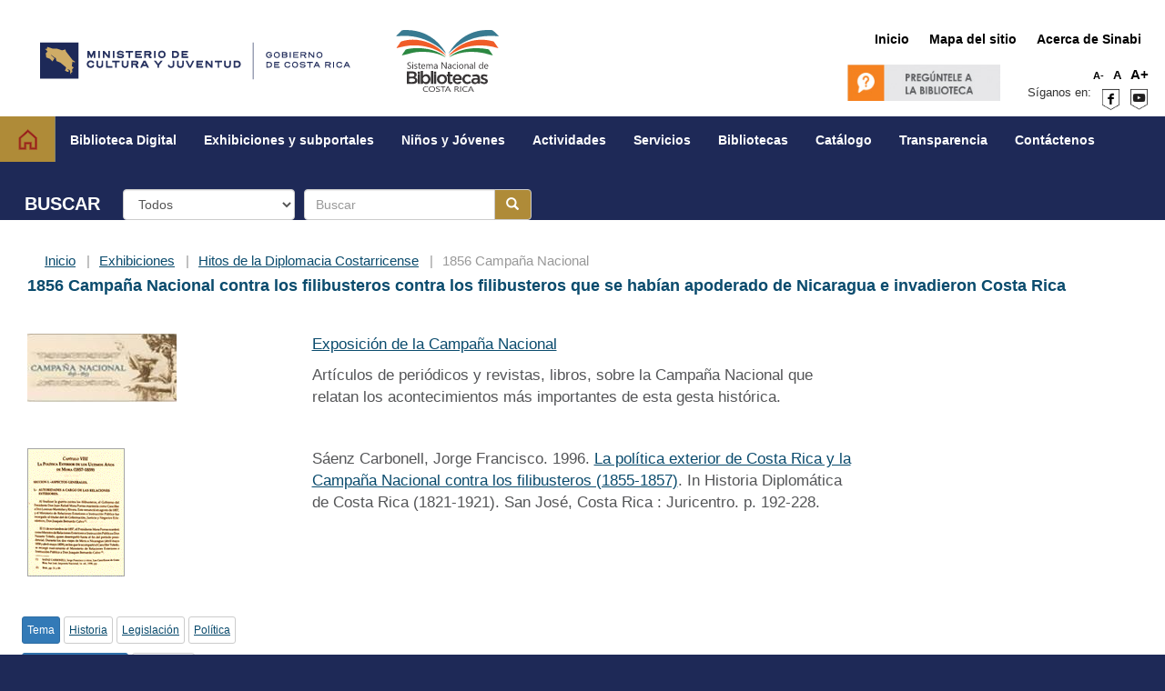

--- FILE ---
content_type: text/html; charset=utf-8
request_url: https://www.sinabi.go.cr/exhibiciones/Hitos%20de%20la%20Diplomacia%20Costarricense/1856%20Campana%20Nacional.aspx
body_size: 18420
content:

<!DOCTYPE html>
<html lang="es">
<head id="ctl00_HeaderMaster">
    <!-- Response Elapsed Time: 11,968-->
    <title>
	1856 Campaña Nacional
</title><meta http-equiv="cache-control" content="max-age=0" /><meta http-equiv="cache-control" content="no-cache" /><meta http-equiv="content-type" content="text/html; charset=windows-1252" /><meta http-equiv="X-UA-Compatible" content="IE=edge" /><meta name="viewport" content="width=device-width, initial-scale=1.0, maximum-scale=1.0, user-scalable=0" /><meta id="ctl00_MetaAuthor" name="author" content="portal" /><meta id="ctl00_MetaDescription" name="description" content="Campaña Nacional contra los filibusteros contra los filibusteros que se habían apoderado de Nicaragua e invadieron Costa Rica  , sinabi.go.cr portal" /><meta id="ctl00_MetaKeywords" name="keywords" content="Costa Rica, Diplomacia, Legislación, Política , hermessoft, dot net, websitessinabi.go.cr" /><meta name="country" content="Costa Rica" /><meta id="ctl00_MetaLanguage" name="language" content="es" /><meta property="og:image" content="http://www.sinabi.go.cr/images/SinabiLogoFooter.png" />
    <!-- Bootstrap -->
    <link href="/css_srv/bootstrap/bootstrap.min.css" rel="stylesheet" /><link href="/css_srv/bootstrap/bootstrap-dialog.min.css" rel="stylesheet" /><link href="/css_srv/bootstrap/bootstrap.vertical-tabs.min.css" rel="stylesheet" />
    <!-- Custom -->
    <link href="/css_srv/fonts/font-awesome-4.7.0/css/font-awesome.css" rel="stylesheet" /><link href="/css_srv/bootstrap/bootstrap.vertical-tabs.min.css" rel="stylesheet" /><link href="/css/slick.css" rel="stylesheet" /><link href="/css/slick-theme.css" rel="stylesheet" />


    <style type="text/css">
        
<!--
 /* Font Definitions */
  font-face
	{font-family:Cambria Math;
	
	}
 font-face
	{font-family:Calibri;
	
	}
 font-face
	{font-family:Century Gothic;
	
	}
 /* Style Definitions */
 

 span.MsoHyperlink
	{
	color:#0563C1;
	text-decoration:underline;
	}
 span.MsoHyperlinkFollowed
	{
	color:#954F72;
	text-decoration:underline;
	}
span.Ttulo2Car
	{
	font-family:Calibri Light,sans-serif;
	color:#2E74B5;
	}
span.SpellE
	{
	}
span.GramE
	{
	}
.MsoChpDefault
	{
	font-size:0.8333em;
	font-family:Calibri,sans-serif;
	}
 
div.WordSection1
	{page:WordSection1;}
-->

    </style>
    <!-- HTML5 shim and Respond.js for IE8 support of HTML5 elements and media queries -->
    <!-- WARNING: Respond.js doesn't work if you view the page via file:// -->
    <!--[if lt IE 9]>
      <script src="https://oss.maxcdn.com/html5shiv/3.7.2/html5shiv.min.js"></script>
      <script src="https://oss.maxcdn.com/respond/1.4.2/respond.min.js"></script>
    <![endif]-->

    
    <script type="text/javascript" src="/js_srv/include.js"></script>
    <script type="text/javascript">
        var _HAS_ltie7 = false;
        var _HAS_ltie8 = false;
        var _HAS_ie = false;
        var OmitirNoConflict = true;
        var _HAS_ltie9 = false;
        var fixMegadropdowMenu = false;
    </script>
    <!--[if lte IE 8]>
        <script type="text/javascript">
        	_HAS_ltie8 = true;
        </script>
        <![endif]-->
    <!--[if lte IE 7]>
        <script type="text/javascript">
        	_HAS_ltie7 = true;
        </script>
        <![endif]-->
    <!--[if ie]>
        <script type="text/javascript">
        	_HAS_ie = true;
        </script>
        <![endif]-->



    <!-- HTML5 Shim and Respond.js IE8 support of HTML5 elements and media queries -->
    <!-- WARNING: Respond.js doesn't work if you view the page via file:// -->
    <!--[if lt IE 9]>
       _HAS_ltie9 = true;
      <script src="https://oss.maxcdn.com/html5shiv/3.7.2/html5shiv.min.js"></script>
      <script src="https://oss.maxcdn.com/respond/1.4.2/respond.min.js"></script>
    <![endif]-->

<link href="/bundles/styles" rel="stylesheet" type="text/css" /></head>
<body id="ctl00_body">
    <form method="post" action="/exhibiciones/Hitos de la Diplomacia Costarricense/1856 Campana Nacional.aspx" id="aspnetForm" autocomplete="off">
<div class="aspNetHidden">
<input type="hidden" name="__VIEWSTATE" id="__VIEWSTATE" value="/[base64]/m8MF9nZLog1Zomy9+l/S4IJfgLOt1JNpwVmtQ==" />
</div>

        <div id="fixed-top" class="sb-slide hidden-sm hidden-md hidden-lg hidden-xl">
            <span class="glyphicon glyphicon-chevron-right sb-toggle-left hidden">&nbsp;</span>
            <span class="glyphicon glyphicon-menu-hamburger sb-toggle-right">&nbsp;</span>
            <a href="/" class="GoHomeMobile" title="Sinabi">Sinabi</a>
        </div>
        <div id="sb-site">
            <div class="container HeaderContainer hidden-xs">
                            <header>
                                    <div class="headerFlexContainer">
                                        <div class="logosHeaderContainer">
                                            <a href="https://mcj.go.cr/" target="_blank" class="logoHeader mcjLogo" title="MCJ Ventana emergente"><span>Enlace al sitio del 
                                            Ministerio de Cultura</span></a>
                                            <div class="logoHeader spacerLogosHeader hidden"></div>
                                            <a href="/" class="logoHeader sinabiLogo" title="SINABI"><span>Enlace a la p&aacute;gina principal del Sistema nacional de bibliotecas</span></a>
                                            <div class="logoHeader spacerLogosHeader hidden"></div>
                                            <div class="logoHeader vivirLogo hidden"></div>
                                            <div class="logoHeader spacerLogosHeader hidden"></div>
                                            <a href="https://www.presidencia.go.cr/" target="_blank" class="logoHeader gobiernoLogo hidden" title="Gobierno de Costa Rica Ventana emergente"><span>Enlace al sitio del Gobierno de Costa Rica</span></a>
                                        </div>
                                        <div>
                                            <div class="MenuTopContainer" id="MenuTopContainer">
                                                <div id="ctl00_TopMenu_HASMenuContainer"><ul class="nav navbar-nav"><li><a href="/Sitio Oficial de la Benemerita Biblioteca Nacional Miguel Obregon Lizano2.aspx"><span class="menuTextContainer">Inicio</span></a></li><li><a href="/mapasitio.aspx"><span class="menuTextContainer">Mapa del sitio</span></a></li><li><a href="/bibliotecas/sistema_nacional_bibliotecas.aspx"><span class="menuTextContainer">Acerca de Sinabi</span></a></li></ul>
</div>
                                            </div>
                                            <div class="headerFlexContainer TopInfoContainer">
                                                <div>
                                                    <div class="ChatBtn hidden">
                                                        <script src="/chat/CuteSoft_Client/CuteChat/Support-Image-Button.js.aspx"></script>
                                                        <script src="/chat/CuteSoft_Client/CuteChat/Support-Visitor-monitor.js.aspx"></script>
                                                        <div id="invitechatwindow" style="z-index: 99999; position: absolute; visibility: hidden; left: 0px; top: 0px;">
                                                            <a href="javascript:acceptchatwindow();" title="Chat">
                                                                <img src="/chat/CuteSoft_Client/CuteChat/images/live-help-window.gif" width="190" height="117" border="0" alt="Abrir Chat"></a>
                                                            <div style="margin-top: 0px; margin-left: 50px">
                                                                <a href="javascript:closechatwindow();" title="Bot&oacute;n cerrar Chat">
                                                                    <img src="/chat/CuteSoft_Client/CuteChat/images/closechat.gif" width="86" height="21" border="0" alt="Cerrar Chat"></a>
                                                            </div>
                                                        </div>
                                                    </div>
                                                    <a href="/contactenos/preguntele_bibliotecaria.aspx" class="PregunteBtn" title="Preg&uacute;ntele a la biblioteca"><span class="hidden">Evac&uacute;e sus dudas con la biblioteca ac&aacute;</span></a>
                                                </div>
                                                <div>
                                                    <div class="ChangeSizeContainer">
                                                        <div id="CambiarFont" class="CambiarFont pull-right">
                                                            <a href="#" class="decreaseFont" title="Disminuir el tama&ntilde;o de la letra">A-</a>
                                                            <a href="#" class="resetFont" title="Regular el tama&ntilde;o de la letra">A</a>
                                                            <a href="#" class="increaseFont" title="Aumentar el tama&ntilde;o de la letra">A+</a>
                                                        </div>
                                                    </div>
                                                    <div class="RedesContainer">
                                                        <div class="pull-left SiganosContainer">S&iacute;ganos en:</div>
                                                        <div class="pull-left RedesDivContainer">
                                                            
                                                            <a href="https://facebook.com/bibliotecanacional.mcj.cr" class="FacebookBtnTop" title="FAcebook"><span class="hidden">Enlace externo para visitar la p&aacute;gina de Facebook</span><span class="LeftCorner"></span><span class="RightCorner"></span></a>
                                                            <a href="https://www.youtube.com/channel/UCPn6hMG7LWGzrR4NKliXaRQ" class="YoutubeBtnTop" title="Youtube"><span class="hidden">Enlace externo para visitar la p&aacute;gina de Youtube</span><span class="LeftCorner"></span><span class="RightCorner"></span></a>
                                                        </div>
                                                    </div>
                                                </div>
                                            </div>
                                        </div>
                                    </div>                                   
                                    <div class="row PrincipalMenuContainer" id="MenuPrincipalContainer">
                                            <div class="menuFlexContainer">
                                                <div class="HomeLinkContainer"><a href="/" class="HomeLink" title="Home"><span class="hidden">Ir a la p&aacute;gina de inicio del Sinabi</span></a></div>
                                                <div class="navbar">
                                                    <div id="ctl00_MenuPrincipal_HASMenuContainer"><ul class="nav navbar-nav"><li class="dropdown mega-dropdown"><a class="dropdown-toggle" data-toggle="dropdown" href="#"><span class="menuTextContainer">Biblioteca Digital</span><span class="caret"></span></a><ul class="dropdown-menu mega-dropdown-menu row"><li><a href="/biblioteca digital/index.aspx"><span class="menuTextContainer">:: Biblioteca digital ::</span></a></li><li><a href="/bibliotecadigital/periodicos"><span class="menuTextContainer">Peri&#243;dicos</span></a></li><li><a href="/bibliotecadigital/libros"><span class="menuTextContainer">Libros</span></a></li><li><a href="/bibliotecadigital/revistas"><span class="menuTextContainer">Revistas</span></a></li><li><a href="/bibliotecadigital/articulos"><span class="menuTextContainer">Art&#237;culos</span></a></li><li><a href="/biblioteca digital/fotos/"><span class="menuTextContainer">Fotograf&#237;as</span></a></li><li><a href="/biblioteca digital/humorgrafico/"><span class="menuTextContainer">Humor Gr&#225;fico</span></a></li><li><a href="/biblioteca digital/mapas/"><span class="menuTextContainer">Mapas y Planos</span></a></li><li><a href="/biblioteca digital/dibujos/"><span class="menuTextContainer">Dibujos</span></a></li><li><a href="/biblioteca digital/fonoteca/"><span class="menuTextContainer">Fonoteca</span></a></li><li><a href="/biblioteca digital/Audios/Sonidos de Costa Rica.aspx"><span class="menuTextContainer">Audios</span></a></li><li><a href="/biblioteca digital/bibliografia/"><span class="menuTextContainer">Bibliograf&#237;as</span></a></li><li><a href="/biblioteca digital/Videos/index.aspx"><span class="menuTextContainer">Videos</span></a></li><li><a href="/exhibiciones/Cancioneros/index.aspx"><span class="menuTextContainer">Himnos, Marchas, Cancioneros</span></a></li></ul></li><li class="dropdown mega-dropdown"><a class="dropdown-toggle" data-toggle="dropdown" href="#"><span class="menuTextContainer">Exhibiciones y subportales</span><span class="caret"></span></a><ul class="dropdown-menu mega-dropdown-menu row"><li class="calcularCols"><a href="/exhibiciones/index.aspx"><span class="menuTextContainer">Exhibiciones</span></a><ul><li><a href="/exhibiciones/jose fabio garnier/"><span class="menuTextContainer">Jose Fabio Garnier</span></a></li><li><a href="/exhibiciones/Cancioneros/"><span class="menuTextContainer">Cancioneros</span></a></li><li><a href="/exhibiciones/Sesquicentanario segunda oleada migratoria de chinos/Sesquicentenario segunda oleada migratoria de chinos.aspx"><span class="menuTextContainer">Sesquicentenario segunda oleada migratoria de chinos</span></a></li><li><a href="/exhibiciones/Universos literarios 2022/"><span class="menuTextContainer">Universos literarios 2022</span></a></li><li><a href="/exhibiciones/Hitos de la Diplomacia Costarricense/index.aspx"><span class="menuTextContainer">Hitos de la Diplomacia Costarricense</span></a></li><li><a href="/exhibiciones/Migracion china en Costa Rica/index.aspx"><span class="menuTextContainer">Ritos cat&#243;licos y migraci&#243;n china en Costa Rica</span></a></li><li><a href="/exhibiciones/Cronica Deportiva Escrita/index.aspx"><span class="menuTextContainer">Historias de papel: rese&#241;a de un siglo de la cr&#243;nica deportiva escrita</span></a></li><li><a href="/exhibiciones/subportales tematicos/15 de setiembre/15 de setiembre.aspx"><span class="menuTextContainer">Primeros 100 a&#241;os de la Independencia de Costa Rica</span></a></li><li><a href="/exhibiciones/Las flores del 15 de setiembre/index.aspx"><span class="menuTextContainer">Las Flores del 15 de Setiembre</span></a></li><li><a href="/exhibiciones/Documentos historicos del Bicentenario/index.aspx"><span class="menuTextContainer">Documentos Hist&#243;ricos del Bicentenario</span></a></li><li><a href="/exhibiciones/Educacion en Costa Rica/Educacion en Costa Rica.aspx"><span class="menuTextContainer">Educaci&#243;n en Costa Rica: de la &#233;poca colonial al presente</span></a></li><li><a href="/exhibiciones/Evolucion historica de los periodicos en Costa Rica/Evolucion historica de los periodicos en Costa Rica.aspx"><span class="menuTextContainer">Evoluci&#243;n hist&#243;rica de los peri&#243;dicos en Costa Rica</span></a></li><li><a href="/exhibiciones/Rogelio Fernandez Guell/"><span class="menuTextContainer">Rogelio Fern&#225;ndez G&#252;ell</span></a></li><li><a href="/exhibiciones/Sufragistas/index.aspx"><span class="menuTextContainer">Sufragistas</span></a></li><li><a href="/exhibiciones/Universos Literarios 2021/"><span class="menuTextContainer">Universos Literarios 2021</span></a></li><li><a href="/exhibiciones/Universos literarios/index.aspx"><span class="menuTextContainer">Universos literarios 2020</span></a></li><li><a href="/exhibiciones/Universos literarios 2018/index.aspx"><span class="menuTextContainer">Universos literarios 2018</span></a></li><li><a href="/exhibiciones/Vicente Saenz Rojas/"><span class="menuTextContainer">Vicente Saenz Rojas</span></a></li><li><a href="/exhibiciones/tesoros de la biblioteca nacional/"><span class="menuTextContainer">Tesoros de la Biblioteca Nacional</span></a></li><li><a href="/exhibiciones/Influencia de Cervantes y su obra en autores/"><span class="menuTextContainer">Influencia de Cervantes y su obra en autores costarricenses</span></a></li><li><a href="/exhibiciones/Imprenta La Paz/"><span class="menuTextContainer">Imprenta La Paz</span></a></li><li><a href="/exhibiciones/el legado historico bibliografico de nuestros/"><span class="menuTextContainer">El legado historico bibliografico de nuestros antepasados</span></a></li><li><a href="#"><span class="menuTextContainer">Descubramos nuestras ra&#237;ces</span></a></li><li><a href="/exhibiciones/costa_rica_sigloxix/"><span class="menuTextContainer">Costa Rica siglo XIX</span></a></li><li><a href="/exhibiciones/clotilde obregon/"><span class="menuTextContainer">Clotilde Obreg&#243;n</span></a></li><li><a href="/exhibiciones/Carmen Lyra/"><span class="menuTextContainer">Carmen Lyra</span></a></li><li><a href="/exhibiciones/Campana Nacional/"><span class="menuTextContainer">Campa&#241;a Nacional</span></a></li><li><a href="/exhibiciones/Biblioteca Nacional/"><span class="menuTextContainer">Biblioteca Nacional</span></a></li><li><a href="/exhibiciones/anastasio alfaro su aporte al desarrollo cientifico de costa ric/"><span class="menuTextContainer">Anastasio Alfaro su aporte al desarrollo cient&#237;fico de Costa Rica</span></a></li><li><a href="/exhibiciones/160 aniversario presencia chinos en Costa Rica/"><span class="menuTextContainer">160 aniversario presencia chinos en Costa Rica</span></a></li><li><a href="/exhibiciones/Humboldt y las Americas/Humboldt y las Americas.aspx"><span class="menuTextContainer">Humboldt y las Am&#233;ricas: Centroam&#233;rica</span></a></li><li><a href="/exhibiciones/Cien novelas costarricenses/Cien novelas.aspx"><span class="menuTextContainer">Cien novelas costarricenses</span></a></li><li><a href="/exhibiciones/Ecos de la I Guerra Mundial en Prensa/Ecos de la I Guerra Mundial en Prensa.aspx"><span class="menuTextContainer">Ecos de la I Guerra Mundial en la prensa costarricense</span></a></li><li><a href="/exhibiciones/Universos literarios 2019/index.aspx"><span class="menuTextContainer">Universos literarios 2019</span></a></li></ul></li><li class="calcularCols"><a href="/exhibiciones/index.aspx#8734"><span class="menuTextContainer">Subportales</span></a><ul><li><a href="/exhibiciones/subportales tematicos/Periodicos regionales/index.aspx"><span class="menuTextContainer">Peri&#243;dicos regionales</span></a></li><li><a href="/exhibiciones/subportales tematicos/terremoto cartago/Terremoto de Cartago de 1910.aspx"><span class="menuTextContainer">Terremoto de Cartago de 1910</span></a></li><li><a href="/exhibiciones/subportales tematicos/limon/Limon.aspx"><span class="menuTextContainer">Provincia de Lim&#243;n y cultura afrocostarricense</span></a></li><li><a href="/exhibiciones/subportales tematicos/isla del coco/index.aspx"><span class="menuTextContainer">Isla del Coco: Patrimonio Natural de la Humanidad</span></a></li><li><a href="/exhibiciones/subportales tematicos/historia de la biblioteca nacional/index.aspx"><span class="menuTextContainer">Historia de la Biblioteca Nacional</span></a></li><li><a href="/exhibiciones/subportales tematicos/guanacaste/Guanacaste.aspx"><span class="menuTextContainer">Guanacaste</span></a></li><li><a href="/exhibiciones/subportales tematicos/biblioteca nacional/Biblioteca Nacional.aspx"><span class="menuTextContainer">Biblioteca Nacional Miguel Obreg&#243;n Lizano</span></a></li><li><a href="/exhibiciones/subportales tematicos/anexion del partido de nicoya a costa rica/Anexion del Partido de Nicoya a Costa Rica.aspx"><span class="menuTextContainer">Anexion del Partido de Nicoya a Costa Rica</span></a></li><li><a href="/exhibiciones/subportales tematicos/Periodicos humoristicos/index.aspx"><span class="menuTextContainer">Per&#243;dicos humor&#237;sticos</span></a></li><li><a href="/exhibiciones/subportales tematicos/La Abolicion del Ejercito/La Abolicion del Ejercito.aspx"><span class="menuTextContainer">Abolici&#243;n del Ej&#233;rcito: noticias en la prensa costarricense</span></a></li></ul></li></ul></li><li class="dropdown mega-dropdown"><a class="dropdown-toggle" data-toggle="dropdown" href="#"><span class="menuTextContainer">Ni&#241;os y J&#243;venes</span><span class="caret"></span></a><ul class="dropdown-menu mega-dropdown-menu row"><li><a href="/biblioteca digital/biblioteca_ninos_jovenes/index.aspx"><span class="menuTextContainer">Biblioteca de Ni&#241;os y j&#243;venes</span></a></li><li><a href="/biblioteca digital/biblioteca_ninos_jovenes/cuentos/cuenticos en familia/cuenticosneFamilia.aspx"><span class="menuTextContainer">Cuenticos en Familia</span></a></li><li><a href="/biblioteca digital/biblioteca_ninos_jovenes/Antologias Mi Cuento Fantastico.aspx"><span class="menuTextContainer">Antolog&#237;as Mi Cuento Fant&#225;stico</span></a></li><li><a href="/biblioteca digital/biblioteca_ninos_jovenes/Revistas infantiles.aspx"><span class="menuTextContainer">Revistas infantiles</span></a></li><li><a href="/biblioteca digital/biblioteca_ninos_jovenes/Poesia.aspx"><span class="menuTextContainer">Poesia infantil</span></a></li><li><a href="/biblioteca digital/biblioteca_ninos_jovenes/Novelas y relatos.aspx"><span class="menuTextContainer">Novelas y relatos infantiles</span></a></li><li><a href="/biblioteca digital/biblioteca_ninos_jovenes/juegos_tradicionales.aspx"><span class="menuTextContainer">Juegos Tradicionales</span></a></li><li><a href="/biblioteca digital/biblioteca_ninos_jovenes/Cuentos.aspx"><span class="menuTextContainer">Cuentos infantiles</span></a></li><li><a href="/biblioteca digital/biblioteca_ninos_jovenes/Bibliotecas con salas infantiles.aspx"><span class="menuTextContainer">Bibliotecas con salas infantiles</span></a></li><li><a href="/biblioteca digital/biblioteca_ninos_jovenes/Calendario Bibliobus.aspx"><span class="menuTextContainer">Bibliob&#250;s</span></a></li><li><a href="/biblioteca digital/biblioteca_ninos_jovenes/contactenos.aspx"><span class="menuTextContainer">contactenos</span></a></li></ul></li><li><a href="/actividades/"><span class="menuTextContainer">Actividades</span></a></li><li class="dropdown mega-dropdown"><a class="dropdown-toggle" data-toggle="dropdown" href="#"><span class="menuTextContainer">Servicios</span><span class="caret"></span></a><ul class="dropdown-menu mega-dropdown-menu row"><li><a href="/servicios/index.aspx"><span class="menuTextContainer">Ver todos los servicios</span></a></li><li class="calcularCols"><a href="/servicios/index.aspx#HERMES_TABS_1_2"><span class="menuTextContainer">Servicios Presenciales</span></a><ul><li><a href="/servicios/prestamos.aspx"><span class="menuTextContainer">Pr&#233;stamos</span></a></li><li><a href="/servicios/necesidades_especiales.aspx"><span class="menuTextContainer">Usuarios con necesidades especiales</span></a></li><li><a href="/servicios/cursos.aspx"><span class="menuTextContainer">Actividades</span></a></li><li><a href="/servicios/bibliobus.aspx"><span class="menuTextContainer">Bibliob&#250;s</span></a></li><li><a href="/servicios/colecciones_biblioteca.aspx"><span class="menuTextContainer">Colecciones en biblioteca</span></a></li><li><a href="/servicios/lectura_computo.aspx"><span class="menuTextContainer">Salas de lectura y c&#243;mputo</span></a></li><li><a href="/servicios/consulta_referencia.aspx"><span class="menuTextContainer">Consulta y referencia</span></a></li></ul></li><li class="calcularCols"><a target="_blank" href="/servicios/index.aspx#HERMES_TABS_1_1"><span class="menuTextContainer">Servicios en L&#237;nea</span></a><ul><li><a href="/bibliotecas/issn_isbn.aspx"><span class="menuTextContainer">Solicitud ISBN-ISSN</span></a></li><li><a href="/servicios/DepositolegalCostaRica.aspx"><span class="menuTextContainer">Dep&#243;sito legal Costa Rica</span></a></li><li><a href="/servicios/registro_investigadores.aspx"><span class="menuTextContainer">Inscripci&#243;n de investigadores</span></a></li><li><a href="/servicios/atencion_personalizada.aspx"><span class="menuTextContainer">Atenci&#243;n personalizada</span></a></li><li><a href="/servicios/visitantes.aspx"><span class="menuTextContainer">Visitas a la biblioteca</span></a></li><li><a href="/servicios/Chat.aspx"><span class="menuTextContainer">Chat en l&#237;nea</span></a></li><li><a href="http://www.sinabi.go.cr/contactenos/preguntele_bibliotecaria.aspx"><span class="menuTextContainer">Preg&#250;ntele a la Biblioteca</span></a></li></ul></li></ul></li><li><a href="/bibliotecas/"><span class="menuTextContainer">Bibliotecas</span></a></li><li><a target="_blank" href="http://catalogo.sinabi.go.cr/opac"><span class="menuTextContainer">Cat&#225;logo</span></a></li><li><a href="/Transparencia/"><span class="menuTextContainer">Transparencia</span></a></li><li class="dropdown mega-dropdown"><a class="dropdown-toggle" data-toggle="dropdown" href="#"><span class="menuTextContainer">Cont&#225;ctenos</span><span class="caret"></span></a><ul class="dropdown-menu mega-dropdown-menu row"><li><a href="/contactenos/index.aspx"><span class="menuTextContainer">Cont&#225;ctenos</span></a></li><li><a href="/contactenos/preguntele_bibliotecaria.aspx"><span class="menuTextContainer">Preg&#250;ntele a la Biblioteca</span></a></li><li><a href="/contactenos/quejas_sugerencias.aspx"><span class="menuTextContainer">Quejas y Sugerencias</span></a></li></ul></li></ul>
</div>
                                                </div>
                                            </div>
                                    </div>
                            </header>                
				

                </div>
            <div class="container">
                <div class="row hidden-xs">
                            <div class="col-xs-12 col-sm-8">
                                <div class="pull-left">
                                    <div class="SearchContainer">
                                        <input name="sitio" type="hidden" value="SINABI">
                                        <label for="expresion" class="SearchLabel pull-left">BUSCAR</label>
                                        <div class="pull-left">                                    
                                            <div class="input-group">
                                                <select id="seccionbusqueda" class="form-control" name="seccionbusqueda">
                                                    <option value="Todos">Todos</option>
                                                    <option value="SitioWeb">Biblioteca digital</option>
                                                    <option value="Catalogo">Cat&aacute;logo</option>
                                                    <option value="Biografias">Dicccionario biogr&aacute;fico</option>
                                                    <option value="Actividades">Actividades</option>
                                                    <option value="SitioInteres">Sitios web</option>
                                                    <option value="Fonoteca">Fonoteca</option>
                                                </select>
                                            </div>
                                        </div>
                                        <div class="pull-left">
                                            <div class="input-group">
                                                <input type="text" class="form-control" id="expresion" title="Campo de b&uacute;squeda: Escriba lo que desea buscar ac&aacute;." name="expresion" placeholder="Buscar">
                                                <span class="input-group-btn">
                                                    <label for="botonBuscar" style="display: none;">Campo para buscar</label>
                                                    <button class="btn btn-default" aria-label="Bot&oacute;n para realizar la b&uacute;squeda" type="submit" id="botonBuscar" onclick="CambiarAction(this)" title="Bot&oacute;n para realizar la b&uacute;squeda">
                                                        <span class="glyphicon glyphicon-search">&nbsp;</span>
                                                    </button>
                                                </span>
                                            </div>
                                        </div>
                                    </div>
                                </div>
                            </div>
                            <div class="col-xs-12 col-sm-4 hidden">
                                <div class="pull-right">
                                    <ul class="nav navbar-nav">
                                        <li id="ctl00_Ingrese" class="BtnLogin Ingrese"><a href="/login.aspx" id="ingreso" title="Ingresar">Ingresar</a></li>
                                        
                                        <li id="ctl00_Registrese" class="BtnLogin Registrese"><a href="/joinnow/default.aspx" id="registro" title="Registrarse">Registrarse</a></li>
                                        
                                    </ul>
                                </div>
                            </div>
                </div>
                <div id="MainContainer" class="ContentContainer row">
					<div class="col-sm-12 PrincipalContentContainer">
						<!-- user messages -->
							<div class="col-xs-12">
								<div class="row">
									<div class="col-xs-12">
										<div class="addOns pull-right hidden">
											
										</div>
										<div id="ctl00_Breadcrumbs" class="HASBreadCrumbs pull-left">
											<ul class="HASBreadCrumbs"><li><a href="/" title="Inicio">Inicio</a></li><li><a href="/exhibiciones" title="Exhibiciones">Exhibiciones</a></li><li><a href="/exhibiciones/Hitos de la Diplomacia Costarricense" title="Hitos de la Diplomacia Costarricense">Hitos de la Diplomacia Costarricense</a></li><li>1856 Campaña Nacional</li></ul>
										</div>
									</div>
								</div>
							</div>
							
						<!-- validation summary -->
						<div id="ctl00_ValidationSummary" class="UserMessagesPlace ErrorMessage ValidationSummary row" style="display:none;">

</div>
						<!-- content place holder -->
						<div class="MainContentPlaceDiv container">

							


<div class="addOns">
		
</div>    
	
    <div>
        

<div class=WordSection1>

<h2><span class="has_negrita"><span style='font-family:Century Gothic,sans-serif;'>1856
Campaña Nacional contra los filibusteros contra los filibusteros que se habían
apoderado de Nicaragua e invadieron Costa Rica</span></span></h2>

<p class=MsoNormal>&nbsp;</p>

<table summary=""   class=MsoTableGrid border=1 cellspacing=0 cellpadding=0  
 style='border-collapse:collapse;border:none;
 '>
 <tr style=''>
  <td    valign=top style='width:10.4417em;border:none;padding:0.0000em 3.0000em 0.0000em 0.9000em'>
  <p class=MsoNormal><img width=164 height=75
  src="PG252252_archivos/image002.jpg" ></p>
  </td>
  <td    colspan=2 valign=top style='width:29.1208em;border:none;
  padding:0.0000em 3.0000em 0.0000em 0.9000em'>
  <p class=MsoNormal style='background:white'><span
  style='font-family:Century Gothic,sans-serif;'><a
  href="https://www.sinabi.go.cr/exhibiciones/Campana%20Nacional/" target="_blank"
  title="1856 Campaña Nacional">Exposición
  de la Campaña Nacional</a></span></p>
  <p class=MsoNormal style='background:white'><span
  style='font-family:Century Gothic,sans-serif;'>Artículos
  de periódicos y revistas, libros, sobre la Campaña Nacional que relatan los
  acontecimientos más importantes de esta gesta histórica.</span></p>
  <p class=MsoNormal style='background:white'><span
  style='font-family:Century Gothic,sans-serif;'>&nbsp;</span></p>
  </td>
  <td  style='border:none;padding:0.0000em 0.0000em 0.0000em 0.0000em'
   ><p class='MsoNormal'>&nbsp;</td>
 </tr>
 <tr style=''>
  <td    valign=top style='width:10.4417em;border:none;padding:0.0000em 3.0000em 0.0000em 0.9000em'>
  <p class=MsoNormal><span style=''><img   style="border:0;" width=107 height=141
  src="PG252252_archivos/image004.gif" ></span></p>
  </td>
  <td    colspan=2 valign=top style='width:29.1208em;border:none;
  padding:0.0000em 3.0000em 0.0000em 0.9000em'>
  <p class=MsoNormal style='background:white'><span
  style='font-family:Century Gothic,sans-serif;'>Sáenz
  Carbonell, Jorge Francisco. 1996. <a href="/exhibiciones/Hitos%20de%20la%20Diplomacia%20Costarricense/1856%20Campana%20Nacional/La%20Politica%20Exterior%20de%20Costa%20Rica%20y%20Campana.pdf" target="_blank"
  title="La Política Exterior de Costa Rica y Campaña.pdf">La
  política exterior de Costa Rica y la Campaña Nacional contra los filibusteros
  (1855-1857)</a>. In Historia Diplomática de Costa Rica (1821-1921). San José,
  Costa <span class=GramE>Rica :</span> <span class=SpellE>Juricentro</span>.
  p. 192-228.</span></p>
  </td>
  <td  style='border:none;padding:0.0000em 0.0000em 0.0000em 0.0000em'
   ><p class='MsoNormal'>&nbsp;</td>
 </tr>
 <tr style=''>
  <td    valign=top style='width:10.4417em;border:none;padding:0.0000em 3.0000em 0.0000em 0.9000em'></td>
  <td    colspan=2 valign=top style='width:29.1208em;border:none;
  padding:0.0000em 3.0000em 0.0000em 0.9000em'></td>
  <td  style='border:none;padding:0.0000em 0.0000em 0.0000em 0.0000em'
   ><p class='MsoNormal'>&nbsp;</td>
 </tr>
 <tr style=''>
  <td    valign=top style='width:10.4417em;border:none;padding:0.0000em 3.0000em 0.0000em 0.9000em'></td>
  <td    colspan=2 valign=top style='width:29.1208em;border:none;
  padding:0.0000em 3.0000em 0.0000em 0.9000em'></td>
  <td  style='border:none;padding:0.0000em 0.0000em 0.0000em 0.0000em'
   ><p class='MsoNormal'>&nbsp;</td>
 </tr>
 <tr style=''>
  <td    valign=top style='width:10.4417em;border:none;padding:0.0000em 3.0000em 0.0000em 0.9000em'>
  <p class=MsoNormal style='background:white'><span style=''>&nbsp;</span></p>
  </td>
  <td    valign=top style='width:14.4000em;border:none;padding:0.0000em 3.0000em 0.0000em 0.9000em'>
  <p class=MsoNormal style='background:white'><span class="has_negrita"><span style='font-size:1.3333em;
  line-height:105%;font-family:Century Gothic,sans-serif;
  color:#545557;'>&nbsp;</span></span></p>
  </td>
  <td    colspan=2 valign=top style='width:14.8875em;border:none;
  padding:0.0000em 3.0000em 0.0000em 0.9000em'>
  <p class=MsoNormal style='background:white'><span class="has_negrita"><span style='font-size:1.3333em;
  line-height:105%;font-family:Century Gothic,sans-serif;
  color:#545557;'>&nbsp;</span></span></p>
  </td>
 </tr>
 
 <tr   >
  <td    style='border:none'></td>
  <td    style='border:none'></td>
  <td    style='border:none'></td>
  <td    style='border:none'></td>
 </tr>
 
</table>

<p class=MsoNormal>&nbsp;</p>

</div>

<input name="ctl00$MainContentPlaceHolder$idpagina" type="hidden" id="ctl00_MainContentPlaceHolder_idpagina" value="252252" />
    </div>

						</div>
					</div>
					
                </div>
				<div class="hidden">
                        <div id="ctl00_LeftSideBar">
                            <div id="ctl00_MenuBuscadorContainer" class="LeftSideBarContainer MenuBuscadorLeftSide row">
                                <div id="ctl00_MenuBuscadorContainerPanel">

</div>
                            </div>

                            <div class="row">
                                <div class="NoticiasTituloContainer">
                                    <div class="NoticiasTitulo">Servicios en l&iacute;nea</div>
                                </div>
                            </div>
                            <div class="IzquierdaMenuContainer row" id="IzquierdaMenuContainer">
                                <div id="ctl00_MenuIzquierda_HASMenuContainer"><ul class="nav navbar-nav"><li><a href="/contactenos/preguntele_bibliotecaria.aspx"><img src="/images/onlinemenu/ol-preguntele.gif" class="menuImage" onfocus="AlternarImagen(this)" onblur="AlternarImagen(this)" onmouseout="AlternarImagen(this)" onmouseover="AlternarImagen(this)" style="border:0;" alt="Preg&#250;ntele a la Biblioteca"/></a></li><li><a href="/servicios/Chat.aspx"><img src="/images/onlinemenu/ol-chat.gif" class="menuImage" onfocus="AlternarImagen(this)" onblur="AlternarImagen(this)" onmouseout="AlternarImagen(this)" onmouseover="AlternarImagen(this)" style="border:0;" alt="Chat"/></a></li><li><a href="/servicios/visitantes.aspx"><img src="/images/onlinemenu/ol-visitas.gif" class="menuImage" onfocus="AlternarImagen(this)" onblur="AlternarImagen(this)" onmouseout="AlternarImagen(this)" onmouseover="AlternarImagen(this)" style="border:0;" alt="Visitas a la Biblioteca"/></a></li><li><a href="/servicios/atencion_personalizada.aspx"><img src="/images/onlinemenu/ol-atencion.gif" class="menuImage" onfocus="AlternarImagen(this)" onblur="AlternarImagen(this)" onmouseout="AlternarImagen(this)" onmouseover="AlternarImagen(this)" style="border:0;" alt="Atenci&#243;n personalizada"/></a></li><li><a href="/servicios/registro_investigadores.aspx"><img src="/images/onlinemenu/ol-invest.gif" class="menuImage" onfocus="AlternarImagen(this)" onblur="AlternarImagen(this)" onmouseout="AlternarImagen(this)" onmouseover="AlternarImagen(this)" style="border:0;" alt="Inscripci&#243;n de investigadores"/></a></li><li><a href="/servicios/DepositolegalCostaRica.aspx"><img src="/images/onlinemenu/ol-deposito.gif" class="menuImage" onfocus="AlternarImagen(this)" onblur="AlternarImagen(this)" onmouseout="AlternarImagen(this)" onmouseover="AlternarImagen(this)" style="border:0;" alt="Dep&#243;sito legal Costa Rica"/></a></li><li><a href="/bibliotecas/issn_isbn.aspx"><img src="/images/onlinemenu/ol-isbn.gif" class="menuImage" onfocus="AlternarImagen(this)" onblur="AlternarImagen(this)" onmouseout="AlternarImagen(this)" onmouseover="AlternarImagen(this)" style="border:0;" alt="Solicitud ISBN-ISSN"/></a></li><li><a target="_blank" href="http://catalogo.sinabi.go.cr/janium-bin/busqueda_rapida.pl?Id=20141028103430"><img src="/images/onlinemenu/ol-catalogo.gif" class="menuImage" onfocus="AlternarImagen(this)" onblur="AlternarImagen(this)" onmouseout="AlternarImagen(this)" onmouseover="AlternarImagen(this)" style="border:0;" alt="Cat&#225;logo"/></a></li><li><a href="http://sinabi.go.cr/default.aspx"><img src="/images/onlinemenu/ol-busquedas.gif" class="menuImage" onfocus="AlternarImagen(this)" onblur="AlternarImagen(this)" onmouseout="AlternarImagen(this)" onmouseover="AlternarImagen(this)" style="border:0;" alt="B&#250;squeda en L&#237;nea"/></a></li><li><a href="http://sinabi.go.cr/InscripcionNotificacionActividades.aspx"><img src="/images/onlinemenu/ol-notif.gif" class="menuImage" onfocus="AlternarImagen(this)" onblur="AlternarImagen(this)" onmouseout="AlternarImagen(this)" onmouseover="AlternarImagen(this)" style="border:0;" alt="Notificaci&#243;n de Actividades"/></a></li><li><a href="http://sinabi.go.cr/InscripcionBoletines.aspx"><img src="/images/onlinemenu/ol-boletin.gif" class="menuImage" onfocus="AlternarImagen(this)" onblur="AlternarImagen(this)" onmouseout="AlternarImagen(this)" onmouseover="AlternarImagen(this)" style="border:0;" alt="Boletines"/></a></li></ul>
</div>
                            </div>
                            <div class="IzquierdaMenu2Container row" id="Izquierda2MenuContainer">
                                <div id="ctl00_MenuIzquierda2_HASMenuContainer"><ul class="nav navbar-nav"><li><a href="#"><img src="/images/usuarios.gif" class="menuImage" onfocus="AlternarImagen(this)" onblur="AlternarImagen(this)" onmouseout="AlternarImagen(this)" onmouseover="AlternarImagen(this)" style="border:0;" alt="Usuarios"/></a></li><li><a href="/usuarios/Educadores.aspx"><span class="menuTextContainer">Educadores</span></a></li><li><a href="/usuarios/investigadores.aspx"><span class="menuTextContainer">Investigadores</span></a></li><li><a href="/usuarios/ciudadanos.aspx"><span class="menuTextContainer">Ciudadanos</span></a></li></ul>
</div>
                            </div>

                            <!-- menu by roles -->
                            
                        </div>
				
				</div>
				
                <footer class="row">
                    <div class="FooterMenuContainer col-sm-7" id="FooterMenuContainer">
                        <div id="ctl00_MenuPiePagina_HASMenuContainer"><ul class="nav navbar-nav"><li class="dropdown mega-dropdown"><a class="dropdown-toggle" data-toggle="dropdown" href="#"><span class="menuTextContainer">Bibliotecas</span><span class="caret"></span></a><ul class="dropdown-menu mega-dropdown-menu row"><li><a href="/bibliotecas/sinabi/alajuela.aspx"><span class="menuTextContainer">Bibliotecas Alajuela</span></a></li><li><a href="/bibliotecas/sinabi/cartago.aspx"><span class="menuTextContainer">Bibliotecas Cartago</span></a></li><li><a href="/bibliotecas/sinabi/guanacaste.aspx"><span class="menuTextContainer">Bibliotecas Guanacaste</span></a></li><li><a href="/bibliotecas/sinabi/heredia.aspx"><span class="menuTextContainer">Bibliotecas Heredia</span></a></li><li><a href="/bibliotecas/sinabi/limon.aspx"><span class="menuTextContainer">Bibliotecas Lim&#243;n</span></a></li><li><a href="/bibliotecas/sinabi/puntarenas.aspx"><span class="menuTextContainer">Bibliotecas Puntarenas</span></a></li><li><a href="/bibliotecas/sinabi/sanjose.aspx"><span class="menuTextContainer">Bibliotecas San Jos&#233;</span></a></li></ul></li><li class="dropdown mega-dropdown"><a class="dropdown-toggle" data-toggle="dropdown" href="#"><span class="menuTextContainer">Acceso R&#225;pido</span><span class="caret"></span></a><ul class="dropdown-menu mega-dropdown-menu row"><li><a href="/mapasitio.aspx"><span class="menuTextContainer">Mapa del sitio</span></a></li></ul></li><li><a href="/privacidad.aspx"><span class="menuTextContainer">Pol&#237;ticas de privacidad</span></a></li><li><a href="/accesibilidad.aspx"><span class="menuTextContainer">Accesibilidad en Sinabi</span></a></li></ul>
</div>
                    </div>
                    <div class="LogosFooterContainer col-sm-5">
                        <div class="row">
                            <div class="col-sm-4 col-sm-push-8 RedesFooterContainer">
                                
                                <a href="https://facebook.com/bibliotecanacional.mcj.cr" class="FacebookBtnFooter" title="Facebook"><span class="hidden">Enlace para visitar la p&aacute;gina de Facebook</span><span class="LeftCorner"></span><span class="RightCorner"></span></a>
                                <a href="https://www.youtube.com/channel/UCPn6hMG7LWGzrR4NKliXaRQ" class="YoutubeBtnFooter" title="Youtube"><span class="hidden">Enlace para visitar la p&aacute;gina de Youtube</span><span class="LeftCorner"></span><span class="RightCorner"></span></a>
                            </div>
						</div>
						<div class="row">
                            <div class="FooterInfoContainer col-sm-12">
                                <p>
                                    San Jos&eacute;, Costa Rica<br />
                                    Tel&eacute;fono <strong>2211-4300</strong>
                                </p>
                                <p>
                                    <strong>Sistema Nacional de Bibliotecas</strong><br />
                                    &copy; Derechos reservados
                                </p>
                            </div>
						</div>
						<div class="row">
						    <div class="col-sm-12 logosFooterContainer">
								<div>
								<a href="/" class="SinabiLogoFooter" title="Sinabi"><span class="hidden">Enlace a la p&aacute;gina principal de Sinabi</span></a>
								</div>
								<div>
                                <a href="http://www.mcj.go.cr/" class="MCJLogoFooter" title="MCJ"><span class="hidden">Enlace externo a la p&aacute;gina principal del MCJ</span></a>
								</div>
								<div>
                                <a href="https://www.presidencia.go.cr/" class="GobiernoLogo" title="Gobierno de Costa Rica"><span class="hidden">Enlace externo a la p&aacute;gina principal del Gobierno de Costa Rica</span></a>
								</div>
                            </div>
						</div>
                        
                    </div>
                    <div class="BackgroundFooter"></div>
                </footer>
            </div>
        </div>
        <!-- /.container -->
        <div class="sb-slidebar sb-right">
            <div id="MenuMobileContainer">
                <ul class="RegistreseContainer Right">
                    <li id="ctl00_RegistreseMobile"><a href="/joinnow/default.aspx" id="A1" title="Registrarse">Registrarse</a></li>
                    
                    <li>|</li>
                    <li id="ctl00_IngreseMobile"><a href="/login.aspx" id="A3" title="Ingresar">Ingresar</a></li>
                    
                </ul>
                <div class="clear"></div>
                <input name="sitio" type="hidden" value="SINABI">
                <label for="expresion" style="display: none;">Buscar</label>
                <div class="input-group">
                    <input type="text" class="form-control" id="expresionMobile" title="expresion" name="expresionMobile" placeholder="Buscar">
                    <span class="input-group-btn">
                        <button class="btn btn-default" id="BuscarButtonMobile" aria-label="buscar" type="submit" onclick="CambiarAction()" title="Buscar">
                            <span class="glyphicon glyphicon-search">&nbsp;</span>
                        </button>
                    </span>
                </div>
                <div class="clear"></div>
                <div id="ctl00_MenuPrincipalMobile_HASMenuContainer"><ul class="nav navbar-nav"><li class="dropdown mega-dropdown"><a class="dropdown-toggle" data-toggle="dropdown" href="#"><span class="menuTextContainer">Biblioteca Digital</span><span class="caret"></span></a><ul class="dropdown-menu mega-dropdown-menu row"><li><a href="/biblioteca digital/index.aspx"><span class="menuTextContainer">:: Biblioteca digital ::</span></a></li><li><a href="/bibliotecadigital/periodicos"><span class="menuTextContainer">Peri&#243;dicos</span></a></li><li><a href="/bibliotecadigital/libros"><span class="menuTextContainer">Libros</span></a></li><li><a href="/bibliotecadigital/revistas"><span class="menuTextContainer">Revistas</span></a></li><li><a href="/bibliotecadigital/articulos"><span class="menuTextContainer">Art&#237;culos</span></a></li><li><a href="/biblioteca digital/fotos/"><span class="menuTextContainer">Fotograf&#237;as</span></a></li><li><a href="/biblioteca digital/humorgrafico/"><span class="menuTextContainer">Humor Gr&#225;fico</span></a></li><li><a href="/biblioteca digital/mapas/"><span class="menuTextContainer">Mapas y Planos</span></a></li><li><a href="/biblioteca digital/dibujos/"><span class="menuTextContainer">Dibujos</span></a></li><li><a href="/biblioteca digital/fonoteca/"><span class="menuTextContainer">Fonoteca</span></a></li><li><a href="/biblioteca digital/Audios/Sonidos de Costa Rica.aspx"><span class="menuTextContainer">Audios</span></a></li><li><a href="/biblioteca digital/bibliografia/"><span class="menuTextContainer">Bibliograf&#237;as</span></a></li><li><a href="/biblioteca digital/Videos/index.aspx"><span class="menuTextContainer">Videos</span></a></li><li><a href="/exhibiciones/Cancioneros/index.aspx"><span class="menuTextContainer">Himnos, Marchas, Cancioneros</span></a></li></ul></li><li class="dropdown mega-dropdown"><a class="dropdown-toggle" data-toggle="dropdown" href="#"><span class="menuTextContainer">Exhibiciones y subportales</span><span class="caret"></span></a><ul class="dropdown-menu mega-dropdown-menu row"><li class="calcularCols"><a href="/exhibiciones/index.aspx"><span class="menuTextContainer">Exhibiciones</span></a><ul><li><a href="/exhibiciones/jose fabio garnier/"><span class="menuTextContainer">Jose Fabio Garnier</span></a></li><li><a href="/exhibiciones/Cancioneros/"><span class="menuTextContainer">Cancioneros</span></a></li><li><a href="/exhibiciones/Sesquicentanario segunda oleada migratoria de chinos/Sesquicentenario segunda oleada migratoria de chinos.aspx"><span class="menuTextContainer">Sesquicentenario segunda oleada migratoria de chinos</span></a></li><li><a href="/exhibiciones/Universos literarios 2022/"><span class="menuTextContainer">Universos literarios 2022</span></a></li><li><a href="/exhibiciones/Hitos de la Diplomacia Costarricense/index.aspx"><span class="menuTextContainer">Hitos de la Diplomacia Costarricense</span></a></li><li><a href="/exhibiciones/Migracion china en Costa Rica/index.aspx"><span class="menuTextContainer">Ritos cat&#243;licos y migraci&#243;n china en Costa Rica</span></a></li><li><a href="/exhibiciones/Cronica Deportiva Escrita/index.aspx"><span class="menuTextContainer">Historias de papel: rese&#241;a de un siglo de la cr&#243;nica deportiva escrita</span></a></li><li><a href="/exhibiciones/subportales tematicos/15 de setiembre/15 de setiembre.aspx"><span class="menuTextContainer">Primeros 100 a&#241;os de la Independencia de Costa Rica</span></a></li><li><a href="/exhibiciones/Las flores del 15 de setiembre/index.aspx"><span class="menuTextContainer">Las Flores del 15 de Setiembre</span></a></li><li><a href="/exhibiciones/Documentos historicos del Bicentenario/index.aspx"><span class="menuTextContainer">Documentos Hist&#243;ricos del Bicentenario</span></a></li><li><a href="/exhibiciones/Educacion en Costa Rica/Educacion en Costa Rica.aspx"><span class="menuTextContainer">Educaci&#243;n en Costa Rica: de la &#233;poca colonial al presente</span></a></li><li><a href="/exhibiciones/Evolucion historica de los periodicos en Costa Rica/Evolucion historica de los periodicos en Costa Rica.aspx"><span class="menuTextContainer">Evoluci&#243;n hist&#243;rica de los peri&#243;dicos en Costa Rica</span></a></li><li><a href="/exhibiciones/Rogelio Fernandez Guell/"><span class="menuTextContainer">Rogelio Fern&#225;ndez G&#252;ell</span></a></li><li><a href="/exhibiciones/Sufragistas/index.aspx"><span class="menuTextContainer">Sufragistas</span></a></li><li><a href="/exhibiciones/Universos Literarios 2021/"><span class="menuTextContainer">Universos Literarios 2021</span></a></li><li><a href="/exhibiciones/Universos literarios/index.aspx"><span class="menuTextContainer">Universos literarios 2020</span></a></li><li><a href="/exhibiciones/Universos literarios 2018/index.aspx"><span class="menuTextContainer">Universos literarios 2018</span></a></li><li><a href="/exhibiciones/Vicente Saenz Rojas/"><span class="menuTextContainer">Vicente Saenz Rojas</span></a></li><li><a href="/exhibiciones/tesoros de la biblioteca nacional/"><span class="menuTextContainer">Tesoros de la Biblioteca Nacional</span></a></li><li><a href="/exhibiciones/Influencia de Cervantes y su obra en autores/"><span class="menuTextContainer">Influencia de Cervantes y su obra en autores costarricenses</span></a></li><li><a href="/exhibiciones/Imprenta La Paz/"><span class="menuTextContainer">Imprenta La Paz</span></a></li><li><a href="/exhibiciones/el legado historico bibliografico de nuestros/"><span class="menuTextContainer">El legado historico bibliografico de nuestros antepasados</span></a></li><li><a href="#"><span class="menuTextContainer">Descubramos nuestras ra&#237;ces</span></a></li><li><a href="/exhibiciones/costa_rica_sigloxix/"><span class="menuTextContainer">Costa Rica siglo XIX</span></a></li><li><a href="/exhibiciones/clotilde obregon/"><span class="menuTextContainer">Clotilde Obreg&#243;n</span></a></li><li><a href="/exhibiciones/Carmen Lyra/"><span class="menuTextContainer">Carmen Lyra</span></a></li><li><a href="/exhibiciones/Campana Nacional/"><span class="menuTextContainer">Campa&#241;a Nacional</span></a></li><li><a href="/exhibiciones/Biblioteca Nacional/"><span class="menuTextContainer">Biblioteca Nacional</span></a></li><li><a href="/exhibiciones/anastasio alfaro su aporte al desarrollo cientifico de costa ric/"><span class="menuTextContainer">Anastasio Alfaro su aporte al desarrollo cient&#237;fico de Costa Rica</span></a></li><li><a href="/exhibiciones/160 aniversario presencia chinos en Costa Rica/"><span class="menuTextContainer">160 aniversario presencia chinos en Costa Rica</span></a></li><li><a href="/exhibiciones/Humboldt y las Americas/Humboldt y las Americas.aspx"><span class="menuTextContainer">Humboldt y las Am&#233;ricas: Centroam&#233;rica</span></a></li><li><a href="/exhibiciones/Cien novelas costarricenses/Cien novelas.aspx"><span class="menuTextContainer">Cien novelas costarricenses</span></a></li><li><a href="/exhibiciones/Ecos de la I Guerra Mundial en Prensa/Ecos de la I Guerra Mundial en Prensa.aspx"><span class="menuTextContainer">Ecos de la I Guerra Mundial en la prensa costarricense</span></a></li><li><a href="/exhibiciones/Universos literarios 2019/index.aspx"><span class="menuTextContainer">Universos literarios 2019</span></a></li></ul></li><li class="calcularCols"><a href="/exhibiciones/index.aspx#8734"><span class="menuTextContainer">Subportales</span></a><ul><li><a href="/exhibiciones/subportales tematicos/Periodicos regionales/index.aspx"><span class="menuTextContainer">Peri&#243;dicos regionales</span></a></li><li><a href="/exhibiciones/subportales tematicos/terremoto cartago/Terremoto de Cartago de 1910.aspx"><span class="menuTextContainer">Terremoto de Cartago de 1910</span></a></li><li><a href="/exhibiciones/subportales tematicos/limon/Limon.aspx"><span class="menuTextContainer">Provincia de Lim&#243;n y cultura afrocostarricense</span></a></li><li><a href="/exhibiciones/subportales tematicos/isla del coco/index.aspx"><span class="menuTextContainer">Isla del Coco: Patrimonio Natural de la Humanidad</span></a></li><li><a href="/exhibiciones/subportales tematicos/historia de la biblioteca nacional/index.aspx"><span class="menuTextContainer">Historia de la Biblioteca Nacional</span></a></li><li><a href="/exhibiciones/subportales tematicos/guanacaste/Guanacaste.aspx"><span class="menuTextContainer">Guanacaste</span></a></li><li><a href="/exhibiciones/subportales tematicos/biblioteca nacional/Biblioteca Nacional.aspx"><span class="menuTextContainer">Biblioteca Nacional Miguel Obreg&#243;n Lizano</span></a></li><li><a href="/exhibiciones/subportales tematicos/anexion del partido de nicoya a costa rica/Anexion del Partido de Nicoya a Costa Rica.aspx"><span class="menuTextContainer">Anexion del Partido de Nicoya a Costa Rica</span></a></li><li><a href="/exhibiciones/subportales tematicos/Periodicos humoristicos/index.aspx"><span class="menuTextContainer">Per&#243;dicos humor&#237;sticos</span></a></li><li><a href="/exhibiciones/subportales tematicos/La Abolicion del Ejercito/La Abolicion del Ejercito.aspx"><span class="menuTextContainer">Abolici&#243;n del Ej&#233;rcito: noticias en la prensa costarricense</span></a></li></ul></li></ul></li><li class="dropdown mega-dropdown"><a class="dropdown-toggle" data-toggle="dropdown" href="#"><span class="menuTextContainer">Ni&#241;os y J&#243;venes</span><span class="caret"></span></a><ul class="dropdown-menu mega-dropdown-menu row"><li><a href="/biblioteca digital/biblioteca_ninos_jovenes/index.aspx"><span class="menuTextContainer">Biblioteca de Ni&#241;os y j&#243;venes</span></a></li><li><a href="/biblioteca digital/biblioteca_ninos_jovenes/cuentos/cuenticos en familia/cuenticosneFamilia.aspx"><span class="menuTextContainer">Cuenticos en Familia</span></a></li><li><a href="/biblioteca digital/biblioteca_ninos_jovenes/Antologias Mi Cuento Fantastico.aspx"><span class="menuTextContainer">Antolog&#237;as Mi Cuento Fant&#225;stico</span></a></li><li><a href="/biblioteca digital/biblioteca_ninos_jovenes/Revistas infantiles.aspx"><span class="menuTextContainer">Revistas infantiles</span></a></li><li><a href="/biblioteca digital/biblioteca_ninos_jovenes/Poesia.aspx"><span class="menuTextContainer">Poesia infantil</span></a></li><li><a href="/biblioteca digital/biblioteca_ninos_jovenes/Novelas y relatos.aspx"><span class="menuTextContainer">Novelas y relatos infantiles</span></a></li><li><a href="/biblioteca digital/biblioteca_ninos_jovenes/juegos_tradicionales.aspx"><span class="menuTextContainer">Juegos Tradicionales</span></a></li><li><a href="/biblioteca digital/biblioteca_ninos_jovenes/Cuentos.aspx"><span class="menuTextContainer">Cuentos infantiles</span></a></li><li><a href="/biblioteca digital/biblioteca_ninos_jovenes/Bibliotecas con salas infantiles.aspx"><span class="menuTextContainer">Bibliotecas con salas infantiles</span></a></li><li><a href="/biblioteca digital/biblioteca_ninos_jovenes/Calendario Bibliobus.aspx"><span class="menuTextContainer">Bibliob&#250;s</span></a></li><li><a href="/biblioteca digital/biblioteca_ninos_jovenes/contactenos.aspx"><span class="menuTextContainer">contactenos</span></a></li></ul></li><li><a href="/actividades/"><span class="menuTextContainer">Actividades</span></a></li><li class="dropdown mega-dropdown"><a class="dropdown-toggle" data-toggle="dropdown" href="#"><span class="menuTextContainer">Servicios</span><span class="caret"></span></a><ul class="dropdown-menu mega-dropdown-menu row"><li><a href="/servicios/index.aspx"><span class="menuTextContainer">Ver todos los servicios</span></a></li><li class="calcularCols"><a href="/servicios/index.aspx#HERMES_TABS_1_2"><span class="menuTextContainer">Servicios Presenciales</span></a><ul><li><a href="/servicios/prestamos.aspx"><span class="menuTextContainer">Pr&#233;stamos</span></a></li><li><a href="/servicios/necesidades_especiales.aspx"><span class="menuTextContainer">Usuarios con necesidades especiales</span></a></li><li><a href="/servicios/cursos.aspx"><span class="menuTextContainer">Actividades</span></a></li><li><a href="/servicios/bibliobus.aspx"><span class="menuTextContainer">Bibliob&#250;s</span></a></li><li><a href="/servicios/colecciones_biblioteca.aspx"><span class="menuTextContainer">Colecciones en biblioteca</span></a></li><li><a href="/servicios/lectura_computo.aspx"><span class="menuTextContainer">Salas de lectura y c&#243;mputo</span></a></li><li><a href="/servicios/consulta_referencia.aspx"><span class="menuTextContainer">Consulta y referencia</span></a></li></ul></li><li class="calcularCols"><a target="_blank" href="/servicios/index.aspx#HERMES_TABS_1_1"><span class="menuTextContainer">Servicios en L&#237;nea</span></a><ul><li><a href="/bibliotecas/issn_isbn.aspx"><span class="menuTextContainer">Solicitud ISBN-ISSN</span></a></li><li><a href="/servicios/DepositolegalCostaRica.aspx"><span class="menuTextContainer">Dep&#243;sito legal Costa Rica</span></a></li><li><a href="/servicios/registro_investigadores.aspx"><span class="menuTextContainer">Inscripci&#243;n de investigadores</span></a></li><li><a href="/servicios/atencion_personalizada.aspx"><span class="menuTextContainer">Atenci&#243;n personalizada</span></a></li><li><a href="/servicios/visitantes.aspx"><span class="menuTextContainer">Visitas a la biblioteca</span></a></li><li><a href="/servicios/Chat.aspx"><span class="menuTextContainer">Chat en l&#237;nea</span></a></li><li><a href="http://www.sinabi.go.cr/contactenos/preguntele_bibliotecaria.aspx"><span class="menuTextContainer">Preg&#250;ntele a la Biblioteca</span></a></li></ul></li></ul></li><li><a href="/bibliotecas/"><span class="menuTextContainer">Bibliotecas</span></a></li><li><a target="_blank" href="http://catalogo.sinabi.go.cr/opac"><span class="menuTextContainer">Cat&#225;logo</span></a></li><li><a href="/Transparencia/"><span class="menuTextContainer">Transparencia</span></a></li><li class="dropdown mega-dropdown"><a class="dropdown-toggle" data-toggle="dropdown" href="#"><span class="menuTextContainer">Cont&#225;ctenos</span><span class="caret"></span></a><ul class="dropdown-menu mega-dropdown-menu row"><li><a href="/contactenos/index.aspx"><span class="menuTextContainer">Cont&#225;ctenos</span></a></li><li><a href="/contactenos/preguntele_bibliotecaria.aspx"><span class="menuTextContainer">Preg&#250;ntele a la Biblioteca</span></a></li><li><a href="/contactenos/quejas_sugerencias.aspx"><span class="menuTextContainer">Quejas y Sugerencias</span></a></li></ul></li></ul>
</div>
                <div id="ctl00_MenuTopMobile_HASMenuContainer"><ul class="nav navbar-nav"><li><a href="/Sitio Oficial de la Benemerita Biblioteca Nacional Miguel Obregon Lizano2.aspx"><span class="menuTextContainer">Inicio</span></a></li><li><a href="/mapasitio.aspx"><span class="menuTextContainer">Mapa del sitio</span></a></li><li><a href="/bibliotecas/sistema_nacional_bibliotecas.aspx"><span class="menuTextContainer">Acerca de Sinabi</span></a></li></ul>
</div>
            </div>

        </div>

    
<script type="text/javascript">
//<![CDATA[
var Page_ValidationSummaries =  new Array(document.getElementById("ctl00_ValidationSummary"));
//]]>
</script>

<div class="aspNetHidden">

	<input type="hidden" name="__VIEWSTATEGENERATOR" id="__VIEWSTATEGENERATOR" value="5C5A2B4D" />
	<input type="hidden" name="__EVENTVALIDATION" id="__EVENTVALIDATION" value="/wEdAAK4IYVZPTGShaFQ7R11Z0kNa7WMHBhIuhiCZo1JYerfir2l3EBwH3Q8ZP7O+X0gNvcz0wfIqsv5cwPvEaix33zD" />
</div></form>

    
        <script src="//cdnjs.cloudflare.com/ajax/libs/less.js/2.5.1/less.min.js"></script>
        <script type="text/javascript" src="/js_srv/incluir_jquery.js"></script>
        <script type="text/javascript" src="/js_srv/thirdparty/bootstrap/bootstrap.min.js"></script>
        <script type="text/javascript" src="/js_srv/thirdparty/bootstrap/bootstrap-dialog.min.js"></script>
        <script type="text/javascript" src="/js_srv/thirdparty/bootstrap/plugins/validator.js"></script>
        <script type="text/javascript" src="/js_srv/alternateImage.js"></script>
        <script type="text/javascript" src="/js_srv/incluir_generales.js"></script>
        <script type="text/javascript" src="/js_srv/thirdparty/printThis/printThis.js"></script>
        <script type="text/javascript" src="/js/slick.js"></script>


        <!--JS-->
        <script type="text/javascript">
            try {
                (function (jQuery) {
                    jQuery(document).ready(function () {
                        llamadosHermes("SINABI");
                        jQuery.slidebars();
                    });
                    jQuery(window).resize(function () {
                        //jQuery.slidebars.close()
                    });
                })(jQuery);
            }
            catch (e) {
            }


            
        </script>
		
		<!-- Google tag (gtag.js) -->
		<script async src="https://www.googletagmanager.com/gtag/js?id=G-0PSBBE442D"></script>
		<script>
		  window.dataLayer = window.dataLayer || [];
		  function gtag(){dataLayer.push(arguments);}
		  gtag('js', new Date());
		  gtag('config', 'G-0PSBBE442D');
		   window.categoriasJson={"idpagina":"252252","Tipo de documento":"Exhibición","Provincia":"","Publico":"","Tema":"Historia,Legislación,Política"};
var IdsCategoriasPagina = '7,11,26,31,87,158';
		   if (window.categoriasJson !== undefined)
		   {
				gtag('set', 'metric1', categoriasJson["idpagina"]);
				gtag('set', 'dimension1', categoriasJson["Tipo de documento"]);
				gtag('set', 'dimension2', categoriasJson["Provincia"]);
				gtag('set', 'dimension3', categoriasJson["Publico"]);
				gtag('set', 'dimension4', categoriasJson["Tema"]);
		   }
		</script>





    

    
    
<script type="text/javascript" src="/bundles/scripts"></script><script type="text/javascript">var pageMode = 0; var GoogleApiKey  = 'AIzaSyB5qXI0IR4pG4614dFdGzKywaAxfBEZWDk';</script>

<script>(function(){function c(){var b=a.contentDocument||a.contentWindow.document;if(b){var d=b.createElement('script');d.innerHTML="window.__CF$cv$params={r:'9c0cc1d2ec65b36e',t:'MTc2ODg5MzA3OQ=='};var a=document.createElement('script');a.src='/cdn-cgi/challenge-platform/scripts/jsd/main.js';document.getElementsByTagName('head')[0].appendChild(a);";b.getElementsByTagName('head')[0].appendChild(d)}}if(document.body){var a=document.createElement('iframe');a.height=1;a.width=1;a.style.position='absolute';a.style.top=0;a.style.left=0;a.style.border='none';a.style.visibility='hidden';document.body.appendChild(a);if('loading'!==document.readyState)c();else if(window.addEventListener)document.addEventListener('DOMContentLoaded',c);else{var e=document.onreadystatechange||function(){};document.onreadystatechange=function(b){e(b);'loading'!==document.readyState&&(document.onreadystatechange=e,c())}}}})();</script></body>
</html>


--- FILE ---
content_type: text/html; charset=utf-8
request_url: https://www.sinabi.go.cr/app_httphandlers/CategoriasPagina.ashx?id=252252
body_size: -1160
content:
<div  class='CategoriasDiv'><ul><li class='CategoriaNivel1'>Tema</li><ul><li class='CategoriaNivel2'><a href='/contextual/detallescategoria.aspx?mostrarResultados=true&CATEGORIAS=7'>Historia</a></li><ul></ul><ul></ul><ul></ul><li class='CategoriaNivel2'><a href='/contextual/detallescategoria.aspx?mostrarResultados=true&CATEGORIAS=26'>Legislación</a></li><li class='CategoriaNivel2'><a href='/contextual/detallescategoria.aspx?mostrarResultados=true&CATEGORIAS=31'>Política</a></li><ul></ul><ul><ul><ul></ul><ul></ul><ul></ul><ul></ul><ul></ul></ul><ul></ul></ul><ul></ul><ul><ul></ul></ul><ul></ul><ul></ul><ul></ul><ul></ul></ul></ul><ul><li class='CategoriaNivel1'>Tipo de documento</li><ul><ul></ul><li class='CategoriaNivel2'><a href='/contextual/detallescategoria.aspx?mostrarResultados=true&CATEGORIAS=158'>Exhibición</a></li></ul></ul></div>

--- FILE ---
content_type: text/css
request_url: https://www.sinabi.go.cr/css_srv/stiloAdmin.css
body_size: 2520
content:
/* Estilo Pagina Indice */
	.indice_titulo{background-color:#7b7b7b;font:bolder 24px Arial, Verdana, Helvetica, sans-serif;text-align:center;color:#fff;}
	.td_titulo { color: #fff; font-size: 13px; font-family: Verdana, Arial, Helvetica, sans-serif; font-weight: bold; line-height: 18px; background-color: #ababab; text-align: left; letter-spacing: 4px; vertical-align: middle; padding: 2px 3px 2px 6px; }
	.td_descripcion { color: #000; font-size: 12px; font-family: Arial, Verdana, Helvetica, sans-serif; line-height: 14px; text-align: left; vertical-align: middle; padding-top: 3px; padding-bottom: 3px; padding-left: 6px; }
	.td_enlace { color: #000; font-size: 12px; font-family: Arial, Verdana, Helvetica, sans-serif; line-height: 14px; text-align: left; vertical-align: middle; padding-top: 3px; padding-bottom: 3px; padding-left: 6px; }
	.td_enlaceODD a,.td_enlace a, .td_enlace a:hover, .td_enlace a:visited, .td_enlace a:active { color: #00c; font-size: 12px; font-family: Arial, Verdana, Helvetica, sans-serif; line-height: 14px; text-decoration: underline; text-align: left; padding-left: 0; vertical-align: middle; }					.td_extension { color: #000; font-size: 12px; font-family: Arial, Verdana, Helvetica, sans-serif; line-height: 14px; text-align: left; vertical-align: middle; padding-top: 3px; padding-bottom: 3px; padding-left: 6px; }
	.td_descripcionODD { color: #000; font-size: 12px; font-family: Arial, Verdana, Helvetica, sans-serif; line-height: 14px; background-color: #ececec; text-align: left; vertical-align: middle; padding-top: 3px; padding-bottom: 3px; padding-left: 6px; }
	.td_enlaceODD { color: #000; font-size: 12px; font-family: Arial, Verdana, Helvetica, sans-serif; line-height: 14px; background-color: #ececec; text-align: left; vertical-align: middle; padding-top: 3px; padding-bottom: 3px; padding-left: 6px; }
	.td_extensionODD { color: #000; font-size: 12px; font-family: Arial, Verdana, Helvetica, sans-serif; line-height: 14px; background-color: #ececec; text-align: left; vertical-align: middle; padding-top: 3px; padding-bottom: 3px; padding-left: 6px; }

	.file_descripcion {font-size: 10px; font-family: Verdana, Helvetica, sans-serif; }
	

/* Plantilla */
#tablaCont { width: 550px }
.numLista { color: #666; font-size: 12px; font-family: Arial, Verdana, Helvetica, sans-serif; text-align: center; padding: 2px 5px 2px 4px; vertical-align: middle }
/*fieldset            { color: #666; font-size: 12px; font-family: Arial, Verdana, Helvetica, sans-serif; margin-right: 3px; margin-bottom: 0; margin-left: 3px; padding: 5px 10px 10px; width: auto; border: solid 1px #7474ad }
fieldset legend     { color: #7474ad; font-size: 12px; font-family: Arial, Verdana, Helvetica, sans-serif; text-align: left; margin: 5px 0; padding: 2px 5px; vertical-align: top; border: solid 1px }
fieldset table td  { margin-bottom: 5px; padding: 2px; width: auto; border-collapse: collapse  }
#fieldsetMain   { border: solid 2px #e2e8ed }
#fieldsetMain legend.leyenda  { color: #7474ad; font-size: 14px; font-family: Arial, Verdana, Helvetica, sans-serif; font-weight: bold; background-color: #fff; text-transform: uppercase; padding-right: 0; padding-left: 0; border-width: 0 }*/
/* Tablas */
.tablaDatos  { margin: 3px; padding: 3px; border: solid 1px #ccc }
.tablaDatos td.titulotxtG   { color: #fff; background-color: #7474ad; text-align: center }
.tablaDatos td.titulotxt     { color: #666; font-size: 14px; font-family: Arial, Verdana, Helvetica, sans-serif; font-weight: bold }
.tablaDatos td.descTxt2 { color: #000; font-size: 12px; font-family: Arial, Verdana, Helvetica, sans-serif; text-align: center; padding: 1.5px 5px 1.5px 3px; vertical-align: top }
.colTitulo      { color: #333; font-size: 12px; font-family: Arial, Verdana, Helvetica, sans-serif; background-color: #e2e2e2; text-align: center; padding-right: 3px; padding-left: 3px; border-style: solid; border-width: 1px; border-color: #666 #999 }
.colItem    { color: #333; font-size: 10px; font-family: Arial, Verdana, Helvetica, sans-serif; background-color: #fff; text-align: center; padding-top: 3px; padding-right: 2px; padding-left: 2px; vertical-align: top; border-right: 1px solid #999; border-bottom: 1px solid #999; border-left: 1px solid #999 }
.colItemSel { color: #337; font-size: 10px; font-weight: bold; font-family: Arial, Verdana, Helvetica, sans-serif; background-color: #eee; text-align: center; padding-top: 3px; padding-right: 2px; padding-left: 2px; vertical-align: top; border-right: 1px solid #999; border-bottom: 1px solid #999; border-left: 1px solid #999 }
.colItem2  { color: #333; font-size: 10px; font-family: Arial, Verdana, Helvetica, sans-serif; background-image: url(/images_srv/colItembg.gif); text-align: center; padding-top: 3px; padding-right: 2px; padding-left: 2px; vertical-align: top; border-right: 1px solid #999; border-bottom: 1px solid #999; border-left: 1px solid #999 }
/* Textos */
.titulotxtG { color: #7474ad; font-size: 16px; font-family: Arial, Verdana, Helvetica, sans-serif; font-weight: bold; padding: 3px }
.titulotxt  { color: #666; font-size: 14px; font-family: Arial, Verdana, Helvetica, sans-serif; font-weight: bold; padding: 3px }
.copyR { color: #666; font-size: 12px; font-family: Arial, Verdana, Helvetica, sans-serif; text-align: center; vertical-align: middle }
.accionTxt { color: #7474ad; font-size: 14px; font-family: Arial, Verdana, Helvetica, sans-serif; font-weight: bold; text-align: center; text-transform: uppercase; margin-bottom: 10px; border-bottom: 1px solid #7474ad }
.desctxt        { color: #000; font-size: 12px; font-family: Arial, Verdana, Helvetica, sans-serif; text-align: right; padding: 1.5px 5px 1.5pt 3px; vertical-align: top }
.desctxt2  { color: #000; font-size: 10px; font-family: Arial, Verdana, Helvetica, sans-serif; text-align: left; padding: 3px 3px 0; vertical-align: bottom }
.itemTxt  { color: #333; font-size: 12px; font-family: Arial, Verdana, Helvetica, sans-serif; text-align: right; padding-right: 5px; vertical-align: top }
.descTxt_der { color: #666; font-size: 12px; font-family: Arial, Verdana, Helvetica, sans-serif; text-align: left; vertical-align: middle }
/* Elementos del Form */
.inputF      { color: #666; font-size: 10px; font-family: Arial, Verdana, Helvetica, sans-serif; background-color: #fff; text-align: left; margin-top: 2.5px; margin-right: 5px; margin-bottom: 0; padding: 2px; height: 20px; border: solid 1px #d6d3cf }
.inputF  button  { color: #000; font-size: 10px; font-family: Arial, Verdana, Helvetica, sans-serif; background-color: #e2e8ed; text-align: center; margin: 5px; padding: 2.5px 5px; vertical-align: middle; border: solid 1px #999 }

input.inputF:hover   { color: #000; background-color: #ededed; cursor: pointer; border: solid 1px #7474ad }
input.inputF:focus  { color: #000; background-color: #ededed; cursor: text; border: dotted 1px #7474ad }

.textareaF{ color: #666; font-size: 10px; font-family: Arial, Verdana, Helvetica, sans-serif; background-color: #fff; text-align: left; margin-top: 2.5px; margin-right: 5px; margin-bottom: 0; padding: 2px; border: solid 1px #d6d3cf }
.textareaCod { color: #333; font-size: 12px; font-family: Arial, Verdana, Helvetica, sans-serif; background-color: #fff; text-align: left; margin-top: 2.5px; margin-right: 5px; margin-bottom: 0; padding: 4px; border: solid 1px #d6d3cf }
.selectF      { color: #666; font-size: 10px; font-family: Arial, Verdana, Helvetica, sans-serif; background-color: #fff; text-align: left; margin-top: 2.5px; margin-right: 5px; margin-bottom: 0; padding: 2px 2px 4px; height: 20px; vertical-align: middle; border-style: solid; border-width: 1px 3px 1px 1px; border-color: #d6d3cf #7474ad #d6d3cf #d6d3cf }
.selectOptionB { font-size: 11px; font-family: Arial, Verdana, Tahoma; background-color: #fff; margin-bottom: 2px; padding-top: 3px; padding-bottom: 3px; border-bottom: 1px solid #333 }
select.selectF:hover  { color: #000; background-color: #ededed; cursor: pointer; border: solid 1px #7474ad }
select.selectF:focus  { color: #000; background-color: #ededed; cursor: text; border: dotted 1px #7474ad }
.radioF  { margin-top: 2.5px; margin-right: 5px; margin-bottom: 5px; padding: 2px }
.botonGen  { color: #666; font-size: 10px; font-family: Arial, Verdana, Helvetica, sans-serif; background-color: #ccc; text-align: center; margin: 5px; padding: 2.5px 5px; vertical-align: middle; border: solid 1px  }
.botonForm  { color: #000; font-size: 10px; font-family: Arial, Verdana, Helvetica, sans-serif; background-color: #e2e8ed; text-align: center; margin: 5px; padding: 2.5px 5px; vertical-align: middle; border: solid 1px #999 }

/* ayuda */
#laAyuda  { color: #666; font-size: 10px; font-family: Arial, Verdana, Helvetica, sans-serif }
/* menu */
#elMenu  { float: left }

.menuSep { color: #666; vertical-align: middle }
/*a.menu:link,
a.menu:visited,
a.menu:active   { text-decoration: none }
a.menu:hover { text-decoration: underline }*/

/* txtAdmin */
#txtAdmin  { color: #fff; font-size: 14px; font-family: Arial, Verdana, Helvetica, sans-serif; font-weight: bold; text-transform: uppercase; margin-right: 5px; margin-left: 5px; padding-top: 1px }
/**/
#tituloOld { color: #7474ad; font-size: 16px; font-family: Arial, Verdana, Helvetica, sans-serif; font-weight: bold; text-align: left; margin-top: 15px; margin-bottom: 15px; margin-left: 10px; padding-top: 0; padding-bottom: 3px; padding-left: 10px; vertical-align: middle; border-bottom: 1px dotted #ccc; border-left: 2px solid #ccc }

/* MSG de error - notificaciones */
/* mensaje deteccion de flash */
.swfMensaje{ color: #000; font-size: 10px; font-family: Arial, Verdana, Helvetica, sans-serif; text-align: center; vertical-align: middle; }

#msgError  { color: #f00; font-size: 12px; font-family: Arial, Verdana, Helvetica, sans-serif; font-weight: bold; text-align: center; margin-top: 5px; margin-bottom: 5px; padding: 4px; width: 100%; border: dotted 1px  }
#msgNotif { color: #066; font-size: 12px; font-family: Arial, Verdana, Helvetica, sans-serif; font-weight: bold; text-align: center; margin-top: 5px; margin-bottom: 10px; padding: 4px; width: 70%; border: dotted 1px #99c }
#msgAlert  { color: #9c0; font-size: 12px; font-family: Arial, Verdana, Helvetica, sans-serif; font-weight: bold; text-align: center; margin-top: 5px; margin-bottom: 5px; padding: 4px; width: 100%; border: dotted 1px #0f0 }
/* Noticias */
/* Estilos de Contenedores y despliegue de Color */
.colorCont { width: 15px; height: 25px; border: solid 1px #999 }
.color1 { color: #000; background-color: #fff }
.color2 { background-color: #333 }
.color3 { background-color: #666 }
.color4 { background-color: #999 }
.color5 { background-color: #ccc }
.color6 { background-color: #fff }
.color7 { background-color: #009 }
.color8 { background-color: #090 }
.color9 { background-color: #099 }
.color10 { background-color: #900 }
.color11 { background-color: #909 }
.color12 { background-color: #990 }
/* Estilos Transparencia  */


.indice_titulo		{background-image:url(/images_srv/tabs/pestanna-back-tab.jpg);font:bolder 18px Arial, Verdana, Helvetica, sans-serif;text-align:center;color:#000000;}
.td_titulo		{ color: #000000; font-size: 13px; font-family: Verdana, Arial, Helvetica, sans-serif; font-weight: bold; line-height: 18px; background-image:url(/images_srv/tabs/pestanna-back-tab.jpg); text-align: left; letter-spacing: 4px; vertical-align: middle; padding: 2px 3px 2px 6px;   color:#003366;}
.td_descripcion		{ color: #000000; font-size: 11px; font-family: Arial, Verdana, Helvetica, sans-serif; line-height: 14px; text-align: left; vertical-align: middle; padding-top: 3px; padding-bottom: 3px; padding-left: 6px; color:#003366; }
.td_descripcionODD	{ color: #000000; font-size: 11px; font-family: Arial, Verdana, Helvetica, sans-serif; line-height: 14px; text-align: left; vertical-align: middle; padding-top: 3px; padding-bottom: 3px; padding-left: 6px; color:#003366; background-color: #ececec; }
.td_extension		{ color: #000000; font-size: 10px; font-family: Arial, Verdana, Helvetica, sans-serif; line-height: 14px; text-align: left; vertical-align: middle; padding-top: 3px; padding-bottom: 3px; padding-left: 6px; color:#003366; }
.td_extensionODD	{ color: #000000; font-size: 10px; font-family: Arial, Verdana, Helvetica, sans-serif; line-height: 14px; text-align: left; vertical-align: middle; padding-top: 3px; padding-bottom: 3px; padding-left: 6px; color:#003366; background-color: #ececec; }
.td_enlace		{ color: #000000; font-size: 10px; font-family: Arial, Verdana, Helvetica, sans-serif; line-height: 14px; text-align: left; vertical-align: middle; padding-top: 3px; padding-bottom: 3px; padding-left: 6px; }
.td_enlaceODD		{ color: #000000; font-size: 10px; font-family: Arial, Verdana, Helvetica, sans-serif; line-height: 14px; text-align: left; vertical-align: middle; padding-top: 3px; padding-bottom: 3px; padding-left: 6px; color:#003366; background-color: #ececec; }
.rss{border:0;}
.printFriendly img{border:0;}

.HAS_accessibility
{
    background-image:url(/images_srv/accessibility.gif);
    padding: 1px 0 1px 18px !important;
    margin-left: 4px !important;
    background-repeat: no-repeat;
    background-position: left center;
    height:18px !important;
    line-height: 20px !important;
}

.HAS_accessibility_lista
{
    background-image:url(/images_srv/accessibility.gif);
    padding: 1px 18px 1px 0 !important;
    background-repeat: no-repeat;
    background-position: right center;
    height:18px !important;
    line-height: 20px !important;
}

.mapaSensible{
	position:relative;
}

.pin{
	position:absolute;
}

.HERMESACCORDION{
	display:none;
}

.HERMESTABS{
	display:none;
}

/*.pagination{
	/display:block;/
}

.pagination li {
    border: 1px solid #CCCCCC;
    float: left;
    list-style: none outside none;
    padding: 5px 10px;
    position:relative;
}

.pagination ul{
	display:table-cell;
	float:right;
}

.pagination .current{
	background: #ccc;
}

.pagination .pgBtn,
.pagination #next, 
.pagination #prev
{
	cursor:pointer;
}*/


.videoPlayer{
 width:100%;
}
/********************visualizador pdf**********************/
.ui-stars-star.ui-stars-star-disabled > a 
{
    text-align: left;
}
.TituloFichaArchivoContainer
{
    border-bottom: 1px solid #e1e1e1;
    margin: 0px 0px 15px 0px;
    padding: 27px 15px 0;
}
.FichaArchivo .Label
{
    font-weight:bold;
}
.FichaArchivoUL
{
    text-align:center;
}
.FichaArchivoContainer li,
.FichaArchivo
{
    list-style:none !important;
}
/****************Informaci�n de la ficha cuando es colapsable**************************/
@font-face {
    font-family: "Raleway";
    font-style: normal;
    font-weight: 400;
    src: local("Raleway"), url("/css_srv/fonts/Raleway.woff2") format("woff2");
}
.CollapsablesContainer .InformacionFichaContenido
{
    padding:5px;
}
.CollapsablesContainer .InformacionFichaContenido span
{
    color:#ED6200 !important;
}
.CollapsablesContainer .InformacionFichaContenido .ArrowCollapseContainer
{
    border: 2px solid #e1e1e1;
    border-radius: 5px;
    font-family: "Raleway" !important;
    height: 21px;
    margin-left: 5px;
    text-decoration: none !important;
    width: 21px;
    position:relative;
}
.CollapsablesContainer .InformacionFichaContenido .ArrowCollapseContainer .ArrowCollapse
{
    font-family: "Raleway" !important;
    position: absolute;
    text-decoration: none !important;
    top: -2px;
}
.CollapsablesContainer .InformacionFichaContenido[aria-expanded="false"] .ArrowCollapseContainer .ArrowCollapse
{
    transform:rotate(90deg);
    left: 7px;
}
.CollapsablesContainer .InformacionFichaContenido[aria-expanded="true"] .ArrowCollapseContainer .ArrowCollapse
{
    transform:rotate(-90deg);
    left:3px;
}
.CollapsablesContainer .collapse 
{
    background: #f9f9f9;
    border-radius: 0 0 10px 10px;
    padding: 5px 10px 15px;
}
.CollapsablesContainer .CategoriasDiv li
{
    display:block;
    padding:5px 5px 2px 10px;
}
.CollapsablesContainer .CategoriasDiv ul
{
    margin:0px 5px;
    float: left;
}
.CollapsablesContainer .CategoriasDiv li a
{
    text-decoration:none !important;
}
.CollapsablesContainer .CategoriaNivel1
{
    border-bottom:2px solid #d9d9d9;
}
.CollapsablesContainer .CategoriasDiv ul ul
{
    position:relative;
    float:none;
    padding:10px;
}
.CollapsablesContainer .CategoriasDiv ul ul::before
{
    border-right: 10px solid transparent;
    border-top: 10px solid #d1d1d1;
    border-left: 10px solid transparent;
    content: "";
    display: block;
    height: 0;
    left: 11px;
    position: absolute;
    top: 0;
    width: 0;
}
.CollapsablesContainer .CategoriaNivel2
{
    position:relative;
    float:none;
    padding-left:15px;
}
.CollapsablesContainer .CategoriaNivel2::before
{
    border-bottom: 8px solid transparent;
    border-left: 8px solid #d1d1d1;
    border-top: 8px solid transparent;
    content: "";
    display: block;
    height: 0;
    left: 0;
    position: absolute;
    top: 7px;
    width: 0;
}

.g-recaptcha {
   min-height: 44px;
   min-width: 44px;
}

.embed-responsive-audio{
    height:50px;
}

.Playlist{
    background:#1F1F1F;
}

.Playlist li  {
    border: 1px solid #252525;
    padding: 10px;
    margin: 0;
    list-style-type:none;
}

.Playlist li span{
    display: block;
    width: 100%;
}

.Playlist .title a{
    font-size:1em;
    font-weight:600;
    text-decoration:none;
    color:#ccc !important;
}

.Playlist .descripcion{
    color:#aaa !important;
}

.Playlist .NowPlayingTitle{
    font-weight:700 !important;
    font-size:1.5em !important;
    color:#eee !important;
	padding:10px !important;
}

.Playlist .active{
    background:#333;
}

.Playlist .active .title a{
    font-weight:900 !important;
    color:#0dae92 !important;
    font-size: 1.35em;
}


/****************Listas autogeneradas*********************/
table.indice_contenido {
 border:1px solid #eeeeee;
 font-family:'Questrial',sans-serif!important;
 margin:0 auto
}
table.indice_contenido td.indice_titulo {
 background:#dddddd !important;
 font-family:'Questrial',sans-serif!important;
 padding:7px!important;
 color:#444444;
  border-bottom:1px solid #444444
}
table.indice_contenido td.td_titulo {
 background:#eeeeee !important;
 font-family:'Questrial',sans-serif!important;
 color:#444444;
 padding:5px 10px 8px
}
table.indice_contenido td.td_descripcion,table.indice_contenido td.td_extension,table.indice_contenido 
td.td_descripcionODD,table.indice_contenido td.td_extensionODD {
 padding:7px;
 font-family:'Questrial',sans-serif!important;
 color:#222;
 font-size:13px
}
table.indice_contenido td.td_descripcion a,table.indice_contenido td.td_extension a,table.indice_contenido 
td.td_descripcionODD a,table.indice_contenido td.td_extensionODD a {
 display:block;
 padding-bottom:0px;
  font-size:15px;
  font-weight: normal !important;
}
table.indice_contenido td.td_descripcion .descripcion,
table.indice_contenido td.td_descripcionODD .descripcion
{
    padding-top:5px;
}
table.indice_contenido td.td_descripcion,table.indice_contenido td.td_extension {
 background:#fff
}
table.indice_contenido td.td_extension, table.indice_contenido td.td_extensionODD
{
  padding:15px 5px  !important;
}
table.indice_contenido td.td_extension img, table.indice_contenido td.td_extensionODD img
{
  margin: 0px 5px!important;
}
table.indice_contenido td.td_descripcionODD,table.indice_contenido td.td_extensionODD {
 background:#f6f6f6
}


/********Background********/
.bgSection.Oscura
{
    background:#343338;
}
.bgSection.Niebla
{
    background:#b3b8bb;
}
.bgSection.Clara
{
    background:#e1e1e1;
}
.bgSection.Cielo
{
    background:#005486;
}
.bgSection.Grama
{
    background:#9bdcbb;
}
.textOscura,.textNiebla,.textCielo,
.textOscura p.MsoNormal,.textNiebla p.MsoNormal,.textCielo p.MsoNormal,
.textOscura a,.textNiebla a,.textCielo a,
.textOscura a span,.textNiebla a span,.textCielo a span,
.textOscura span a,.textNiebla span a,.textCielo span a,
.textOscura h1,.textNiebla h1,.textCielo h1,
.textOscura h2,.textNiebla h2,.textCielo h2,
.textOscura h3,.textNiebla h3,.textCielo h3,
.textOscura h1 span,.textNiebla h1 span,.textCielo h1 span,
.textOscura h2 span,.textNiebla h2 span,.textCielo h2 span,
.textOscura h3 span,.textNiebla h3 span,.textCielo h3 span,
#MainContainer .textOscura,#MainContainer .textNiebla,#MainContainer .textCielo,
#MainContainer .textOscura p.MsoNormal,#MainContainer .textNiebla p.MsoNormal,#MainContainer .textCielo p.MsoNormal,
#MainContainer .textOscura a,#MainContainer .textNiebla a,#MainContainer .textCielo a,
#MainContainer .textOscura a span,#MainContainer .textNiebla a span,#MainContainer .textCielo a span,
#MainContainer .textOscura span a,#MainContainer .textNiebla span a,#MainContainer .textCielo span a,
#MainContainer .textOscura h1,#MainContainer .textNiebla h1,#MainContainer .textCielo h1,
#MainContainer .textOscura h2,#MainContainer .textNiebla h2,#MainContainer .textCielo h2,
#MainContainer .textOscura h3,#MainContainer .textNiebla h3,#MainContainer .textCielo h3,
#MainContainer .textOscura h1 span,#MainContainer .textNiebla h1 span,#MainContainer .textCielo h1 span,
#MainContainer .textOscura h2 span,#MainContainer .textNiebla h2 span,#MainContainer .textCielo h2 span,
#MainContainer .textOscura h3 span,#MainContainer .textNiebla h3 span,#MainContainer .textCielo h3 span
{
    color:#ffffff !important;
}
/********END Background********/


--- FILE ---
content_type: text/javascript; charset=utf-8
request_url: https://www.sinabi.go.cr/chat/CuteSoft_Client/CuteChat/Support-Image-Button.js.aspx
body_size: -896
content:

//

//<script>

// Default window ornaments for the live help dialog
var _liveHelpDialogFeature = "status=1,width=500,height=400,resizable=1";



function WriteLiveSupportButton()
{


	var ImageURL='https://www.sinabi.go.cr/chat/CuteSoft_Client/CuteChat/images/141x44-offline.gif';

	ImageURL= "<img title=\"chat\" src=\""+ImageURL+"\" border=0>";

	// write the live support button to the page
	document.write('<a href=\"###\" onclick=\"OpenLiveSupport()\">'+ImageURL+'</a>');

}

WriteLiveSupportButton();

function OpenLiveSupport()
{
	var encode=escape
	if(typeof(encodeURIComponent)!="undefined")
		encode=encodeURIComponent;
		
	var url="https://www.sinabi.go.cr/chat/CuteSoft_Client/CuteChat/"+"SupportRedirect.aspx?Referrer="+encode(document.referrer)+"&Url="+encode(location.href)+"&_time="+(new Date().getTime());
	var win;
	try
	{
		win=window.open(url,'',_liveHelpDialogFeature);
	}
	catch(x)
	{
	}
	
	if(win==null)
	{
		alert("Pop-up Blocker Detected.");
	}
}




--- FILE ---
content_type: text/plain; charset=utf-8
request_url: https://www.sinabi.go.cr/chat/CuteSoft_Client/CuteChat/Support-Visitor-monitor.js.aspx
body_size: 873
content:

//
//<script>

// Do modify this line
var __cc_urlbase='https://www.sinabi.go.cr/chat/CuteSoft_Client/CuteChat/';

// URL of the image that pops up when you send a chat invitation to your website visitors
var URL_live_help_window = __cc_urlbase+"images/live-help-window.gif";

// URL of the close image button
var URL_close_chat_button = __cc_urlbase+"images/closechat.gif";


// write the live support window to the page
document.write('<div id="invitechatwindow" style="Z-INDEX: 99999;position:absolute;visibility:hidden;left:0px;top:0px;"><a href="javascript:acceptchatwindow();"><img src="'+URL_live_help_window+'" border=0></a><div style="margin-top:0px;margin-left:50px"><a href="javascript:closechatwindow();"><img src="'+URL_close_chat_button+'" border="0"></a></div></div>');


// Default window ornaments for the live help dialog
var _liveHelpDialogFeature = "status=1,width=500,height=400,resizable=1";

StartInterval();
function StartInterval()
{
	var theinterval=10000;//10s
	Chat_IntervalVisit(theinterval);
}























































//this file provide some function for the pages

var chat_visitTimerid=0;
var chat_visitTimeout=10000;
var chat_inviteconfirming=false;
var chat_customerid=null;

function Chat_VisitResetTimeout()
{
	clearTimeout(chat_visitTimerid);
	chat_visitTimerid=setTimeout(Chat_VisitSendRequest,chat_visitTimeout);
}

function Chat_IntervalVisit(interval)
{
	if(interval)chat_visitTimeout=parseInt(interval)||chat_visitTimeout;
	if(chat_visitTimeout<3000)chat_visitTimeout=10000;
	
	Chat_VisitSendRequest();
}
function Chat_CreateRequest()
{
	if(typeof(XMLHttpRequest)!="undefined")
		return new XMLHttpRequest();
	return new ActiveXObject("Microsoft.XMLHTTP");
}
function Chat_AcceptInvite()
{
	chat_inviteconfirming=false;
	
	var xh=Chat_CreateRequest();
	var url=__cc_urlbase+"SupportCustomerHandler.ashx?_temp="+(new Date().getTime())+"&Type=ACCEPT";
	if(chat_customerid!=null)
	{
		url+="&CCCustomerId="+escape(chat_customerid);
	}
	xh.open("POST",url,false,null,null);
	xh.send("");
	if(xh.status!=200)
	{
		alert("Network or server error!");
		Chat_VisitResetTimeout();
		return;
	}
	var text=xh.responseText;
	if(text==null||text=="")
	{
		alert("Unknown error!");
		Chat_VisitResetTimeout();
		return;
	}
	var arr=text.split(":");
	switch(arr[0])
	{
		case "READY":
			var placename=text.substring(6);
			var win;
			
			//var url=__cc_urlbase+"SupportClient.aspx?PlaceName="+escape(placename);
			var url=__cc_urlbase+"SupportClient.aspx?PromptWait=0";
			if(chat_customerid!=null)
			{
				url+="&CCCustomerId="+escape(chat_customerid);
			}
			var win=window.prepopup;
			if(win!=null)
			{
				win.location.href=url;
				window.prepopup=null;
			}
			else
			{
				try
				{
					win=window.open(url,'',_liveHelpDialogFeature);
				}
				catch(x)
				{
				}
				
				if(win==null)
				{
					alert("Pop-up blocker detected.");
				}
			}
			break;
		case "EXPIRED":
			alert(" operation expired.");
			Chat_VisitResetTimeout();
			break;
		case "ERROR":
			alert(text.substring(6));
			Chat_VisitResetTimeout();
			break;
		default:
			alert("Unknown error!");
			Chat_VisitResetTimeout();
			break;
	}
	if(window.prepopup)
	{
		window.prepopup.close();
		window.prepopup=null;
	}
}
function Chat_RejectInvite()
{
	chat_inviteconfirming=false;
	
	var xh=Chat_CreateRequest();
	var url=__cc_urlbase+"SupportCustomerHandler.ashx?_temp="+(new Date().getTime())+"&Type=REJECT";
	if(chat_customerid!=null)
	{
		url+="&CCCustomerId="+escape(chat_customerid);
	}
	xh.open("GET",url,false,null,null);
	xh.send("");
}

function Chat_InviteConfirm(opname)
{
	if(confirm("Need help? \r\n Website operator '"+opname+"' invites you for a live chat."))
		Chat_AcceptInvite();
	else
		Chat_RejectInvite();
}
function Chat_CloseConfirm()
{
}
function Chat_IntervalVisitHandleResponse(xh)
{
	if(xh.status!=200)return;//ignore error
	var text=xh.responseText;
	if(text==null||text=="")return;//unknown output
	
	//document.title=new Date().getSeconds()+" - "+text;
	
	var arr=text.split(":");
	
	if(arr[0]!="INVITE")
	{
		if(chat_inviteconfirming)
		{
			Chat_CloseConfirm()
			chat_inviteconfirming=false;
		}
	}
	
	switch(arr[0])
	{
		case "READY":
			if(arr[1]=="Guest"&&arr[2])
			{
				if(document.cookie&&document.cookie.indexOf(arr[2])!=-1)
					return;
				chat_customerid=arr[2];
			}
			return;
		case "INVITE":
			//do not stop the timer, so the server can know the client is still online.
			//clearTimeout(chat_visitTimerid);//suppend
			if(!chat_inviteconfirming)
			{
				var opname=arr[1];
				Chat_InviteConfirm(opname);
				chat_inviteconfirming=true;
			}
			break;
		case "ERROR":
			var errmsg=text.substring(6);
		default:
			return;
	}
	
}

function Chat_VisitSendRequest()
{
	var xh=Chat_CreateRequest();
	
	function HandleReadyState()
	{
		if(xh.readyState<4)return;
		
		xh.onreadystatechange=new Function();
		var xh2=xh;
		xh=null;
		
		Chat_VisitResetTimeout();
		
		Chat_IntervalVisitHandleResponse(xh2);
	}
	
	xh.onreadystatechange=HandleReadyState;
	var url=__cc_urlbase+"SupportCustomerHandler.ashx?_temp="+(new Date().getTime());
	if(chat_customerid!=null)
	{
		url+="&CCCustomerId="+escape(chat_customerid);
	}
	url+="&Type=VISIT&Referrer="+escape(document.referrer)
	xh.open("GET",url,true,null,null);
	xh.send("");
}


var ie=document.all;
var ns4=document.layers;
var dom=document.getElementById;
var calunits=(ns4)? "" : "px";
var crossobj;

function dropin(){
	scroll_top=(ie)? truebody().scrollTop : window.pageYOffset
	if (parseInt(crossobj.top)<150+scroll_top) {
		crossobj.top=parseInt(crossobj.top)+40+calunits;
	} else {
		clearInterval(dropstart)
	}
}
function acceptchatwindow()
{
	crossobj.visibility="hidden";
	window.prepopup=window.open("about:blank",'',_liveHelpDialogFeature);
	Chat_AcceptInvite();
}
function closechatwindow(){
	crossobj.visibility="hidden";
	Chat_RejectInvite();
}
function Chat_CloseConfirm()
{
	if(crossobj)crossobj.visibility="hidden";
}
function Chat_InviteConfirm(){
	if (!dom&&!ie&&!ns4) return;
	crossobj=(dom)?document.getElementById("invitechatwindow").style : ie? document.all.invitechatwindow : document.invitechatwindow;
	scroll_top=(ie)? truebody().scrollTop : window.pageYOffset;
	scroll_left=(ie)? (truebody().offsetWidth)/2+truebody().scrollLeft-(300/2): 200;
	crossobj.left=scroll_left+calunits;
	crossobj.top=scroll_top-250+calunits;
	crossobj.visibility=(dom||ie)? "visible" : "show";
	dropstart=setInterval("dropin()",60);
	window.status='Live Support';
}

function truebody(){
	return (document.compatMode && document.compatMode!="BackCompat")? document.documentElement : document.body;
}

--- FILE ---
content_type: application/javascript
request_url: https://www.sinabi.go.cr/js_srv/hermes_containers.js
body_size: 2010
content:
/**
 * @author Jorge Villalobos
 */

/**
* Function : dump()
* Arguments: The data - array,hash(associative array),object
*    The level - OPTIONAL
* Returns  : The textual representation of the array.
* This function was inspired by the print_r function of PHP.
* This will accept some data as the argument and return a
* text that will be a more readable version of the
* array/hash/object that is given.
*/
function dump(arr, limit, level) {
    var dumped_text = "";

    if (!level) level = 0;

    //The padding given at the beginning of the line.
    var level_padding = "";
    for (var j = 0; j < level + 1; j++) level_padding += "    ";

    if (typeof (arr) == 'object') { //Array/Hashes/Objects
        for (var item in arr) {
            var value = arr[item];

            if (typeof (value) == 'object') { //If it is an array,
                dumped_text += level_padding + "'" + item + "' ...\n" + "<br>";
                if (level < limit)
                    dumped_text += dump(value, limit, level + 1);
            } else {
                dumped_text += level_padding + "'" + item + "' => \"" + value + "\"\n" + "<br>";
            }
        }
    } else { //Stings/Chars/Numbers etc.
        dumped_text = "===>" + arr + "<===(" + typeof (arr) + ")";
    }
    return dumped_text;
}

function convertHermesContainer() {
    var tabContainer_number = 0;
    var formContainer_number = 0;
    var table_index = 0;


    var head = jQuery("head").eq(0);


    jQuery("table.HERMESTABS").each(function () {
        tabContainer_number++;
        var $this = jQuery(this);
        var $estructuraTabs = $this.find('table.HERMES_TABS:first,table#HERMES_TABS:first');
        var currentTabContainer_number = getContainerID("HERMES_TABS_", tabContainer_number);
        var tabsDivID = "HERMES_TABS_" + currentTabContainer_number;
        $this.after("<div id='" + tabsDivID + "'>");
        var tabsDiv = jQuery("#" + tabsDivID);
        tabsDiv.addClass("htabs");

        var $newul = jQuery(document.createElement('ul'));
        $newul.addClass("nav nav-tabs");
        $newul.attr("data-tabs", "tabs");
        tabsDiv.append($newul);

        var tabIndex = 0;
        $estructuraTabs.find("> tbody:first > tr:first > td").each(function () {
            var $currentTitle = jQuery(this);
            tabIndex++;
            var currenthref = tabsDivID + '_' + tabIndex;
            $newul.append("<li><a href='#" + currenthref + "' data-toggle='tab'>" + $currentTitle.html() + "</a></li>");
        });

        var $tabsDataContent = jQuery(document.createElement('div'));
        $tabsDataContent.addClass("tab-content");
        tabsDiv.append($tabsDataContent);

        tabIndex = 0;
        $estructuraTabs.find("> tbody:first > tr:gt(0) > td").each(function () {
            var $currentData = jQuery(this);
            tabIndex++;
            var currentId = "HERMES_TABS_" + currentTabContainer_number + '_' + tabIndex;
            var $currentDataPane = jQuery(document.createElement('div'));
            var anchors = $currentData.find("a");
            $currentDataPane.addClass("tab-pane");
            $currentDataPane.attr("id", currentId);
            if (anchors.length == 1 && (anchors.text() == $currentData.text().trim())) {
                var href = anchors.attr("href");
                var patt = new RegExp("((html?)|(aspx)|(/))$");
                if (patt.test(href)) {
                    $('a[href="#' + currentId + '"]').on('shown.bs.tab', function (e) {
                        $(window).trigger("resize");
                        if ($currentDataPane.data("ajax") == "ready") { return; }
                        jQuery.ajax({
                            url: href,
                            dataType: "html",
                            success: function (data) {
                                var $data = jQuery(data).find(".WordSection1");
                                var subsitio = anchors.attr("href").reverse().replace(/^.*?\//, "/").reverse();
                                $data.find("img:not(img[src^='/'])").each(function () {
                                    var $this = jQuery(this);
                                    var src = $this.attr("src");
                                    $this.attr("src", subsitio + src);
                                });
                                $currentDataPane.append($data);
                                $currentDataPane.data("ajax", "ready");
                                RevisarDependencias(true, function () {
                                    ReplaceLinksWithContent();
                                });
                            }
                        });

                    });
                }
                else {
                    $currentDataPane.append($currentData.find(" > *"));
                }
            } else {
                $currentDataPane.append($currentData.find(" > *"));
                $('a[href="#' + currentId + '"]').on('shown.bs.tab', function (e) {
                    var $googleMap = $currentDataPane.find("div[name='unGOOGLEMAP']");

                    if ($googleMap.length > 0) {
                        $googleMap.each(function () {
                            var $currentGMap = jQuery(this);
                            var map = $currentGMap.data("map");
                            var centerMap = $currentGMap.data("centerMap");
                            google.maps.event.trigger(map, 'resize');
                            refreshMap(map, centerMap);
                        });

                    }
                });
            }
            $tabsDataContent.append($currentDataPane);
        });

        $newul.find("li:first")
            .addClass("active")
            .find("a[data-toggle='tab']")
            .trigger("shown.bs.tab");
        $tabsDataContent.find(".tab-pane:first").addClass("active");
        $this.remove();
    });

    jQuery("table.HERMESACCORDION").each(function () {
        tabContainer_number++;
        var $this = jQuery(this);
        var $estructuraAcordiones = $this.find('table#HERMES_ACCORDION:first,table.HERMES_ACCORDION:first');

        var currentAccordionContainer_number = getContainerID("HERMES_ACCORDION_", tabContainer_number);
        var accordionDivID = "HERMES_ACCORDION_" + currentAccordionContainer_number;
        $this.after("<div id='" + accordionDivID + "'>");
        var $accordionDiv = jQuery("#" + accordionDivID);
        $accordionDiv.addClass("panel-group");

        var tabIndex = 0;
        $estructuraAcordiones.find("> tbody:first > tr:even").each(function () {
            var $currentTitle = jQuery(this);
            tabIndex++;
            var currenthref = accordionDivID + '_' + tabIndex;
            var $currentPanel = jQuery(document.createElement('div'));
            $currentPanel.addClass("panel panel-default");

            $currentPanel.append("<div class='panel-heading'> <h4 class='panel-title'> <a data-parent='#" + accordionDivID + "'  href='#" + currenthref + "' data-toggle='collapse' tabindex='0' aria-expanded='false' aria-selected='false'>" + $currentTitle.html() + "</a></h4></div>")

            var $currentData = $currentTitle.next();

            var $newDataPanel = jQuery('<div aria-selected="false" tabindex="-1" aria-hidden="true" style="height: 45px;" aria-expanded="false">');
            var $newDataBody = jQuery("<div class='panel-body'>");
            $newDataPanel.attr('id', currenthref);
            $newDataPanel.addClass("panel-collapse collapse");


            $newDataBody.append($currentData.find(" > td:first > *"));
            $newDataPanel.append($newDataBody);
            $currentPanel.append($newDataPanel);
            $accordionDiv.append($currentPanel);

        });
        $this.remove();
        $accordionDiv.on('shown.bs.collapse', function (e) {
            $(window).trigger("resize");
            var $target = jQuery(e.target);
            var anchors = $target.find("a");
            if (anchors.length == 1 && (anchors.text() == $target.text().trim())) {
                var href = anchors.attr("href");
                var patt = new RegExp("((html?)|(aspx)|(/))$");
                if (patt.test(href)) {

                    if ($target.data("ajax") == "ready") { return; }
                    jQuery.ajax({
                        url: href,
                        dataType: "html",
                        success: function (data) {
                            $target.empty();
                            var $data = jQuery(data).find(".WordSection1");
                            var subsitio = anchors.attr("href").reverse().replace(/^.*?\//, "/").reverse();
                            $data.find("img:not(img[src^='/'])").each(function () {
                                var $this = jQuery(this);
                                var src = $this.attr("src");
                                $this.attr("src", subsitio + src);
                            });
                            $target.append($data);
                            $target.data("ajax", "ready");
                            RevisarDependencias(true, function () {
                                ReplaceLinksWithContent();
                            });
                        }
                    });
                }
            }
            if (jQuery($target).parents(".panel-group:first")[0] == e.currentTarget) {
                var PageHeaderOffset = 0;
                if (typeof(HASPageOffset) !== 'undefined') {
                    PageHeaderOffset = HASPageOffset;
                }

                var offset = $(this).find('.collapse.in').prev('.panel-heading');
                this.focus();
                if (offset) {
                    $('html,body').animate({
                        scrollTop: $(offset).offset().top - (100 + PageHeaderOffset)
                    }, 0);
                }
            }
        });
    });

    jQuery("table.HERMESVTABS").each(function () {
        tabContainer_number++;
        var $this = jQuery(this);
        var $estructuraTabs = $this.find('table.HERMES_VTABS:first,table#HERMES_VTABS:first');
        var currentTabContainer_number = getContainerID("HERMES_VTABS_", tabContainer_number);
        var tabsDivID = "HERMES_VTABS_" + currentTabContainer_number;
        $this.after("<div id='" + tabsDivID + "'>");
        var tabsDiv = jQuery("#" + tabsDivID);
        tabsDiv.addClass("vtabs");
        tabsDiv.after("<div class='clear'>");

        var $newul = jQuery(document.createElement('ul'));
        $newul.addClass("nav nav-tabs tabs-left");
        $newul.attr("data-tabs", "tabs");

        //Especificamente para poder hacer Vertical Tabs
        var $navDiv = jQuery(document.createElement('div'));
        $navDiv.addClass("col-xs-3");

        $navDiv.append($newul);
        tabsDiv.append($navDiv);


        var $tabsDataContent = jQuery(document.createElement('div'));
        $tabsDataContent.addClass("tab-content");

        //Especificamente para poder hacer Vertical Tabs
        var $tabsDataContentContainer = jQuery(document.createElement('div'));
        $tabsDataContent.addClass("col-xs-9");
        tabsDiv.append($tabsDataContentContainer);
        $tabsDataContentContainer.append($tabsDataContent);

        var tabIndex = 0;
        $estructuraTabs.find("> tbody:first > tr").each(function () {
            var $currentRow = jQuery(this);
            tabIndex++;

            $currentRow.find("> td:eq(0)").each(function () {
                var $currentTitle = jQuery(this);
                var currenthref = tabsDivID + '_' + tabIndex;
                $newul.append("<li><a href='#" + currenthref + "' data-toggle='tab'>" + $currentTitle.html() + "</a></li>");
            });


            $currentRow.find("> td:eq(1)").each(function () {
                var $currentData = jQuery(this);
                var currentId = tabsDivID + '_' + tabIndex;
                var $currentDataPane = jQuery(document.createElement('div'));
                $currentDataPane.addClass("tab-pane");
                $currentDataPane.attr("id", currentId);
                $currentDataPane.append($currentData.find(" > *"));
                $tabsDataContent.append($currentDataPane);
            });
        });

        $newul.find("li:first").addClass("active");
        $tabsDataContent.find(".tab-pane:first").addClass("active");
        $this.remove();
    });



    jQuery("table.HERMESFORMS").each(function () {
        formContainer_number++;
        var $this = jQuery(this);
        var formId = 'HERMES_FORM_' + formContainer_number;
        $this.after("<div id='" + formId + "'>");
        var $formDiv = jQuery("#" + formId);
        $formDiv.append($this.find("tr:eq(1) td:first").contents());				
        $this.remove();
    });

    jQuery("table.HERMESContainer").each(function(){
        var $this = jQuery(this);
        var $newContainer = jQuery("<div>");
        var $rowContenedor = $this.find("tr:eq(1)");
        $this.after($newContainer);
        //$newContainer.attr("id",$rowContenedor.attr("id"));
        //$newContainer.attr("class",$rowContenedor.attr("class"));
        $newContainer.append($rowContenedor.find("td:first > *"));
        /*
         for (key in $rowContenedor.data()){
           $newContainer.attr("data-" + key, $rowContenedor.data(key));
         }*/

        for (var i = 0; i < $rowContenedor[0].attributes.length;i++) {
            var attr = $rowContenedor[0].attributes[i];
            $newContainer.attr(attr.name, attr.value);
        }



        $this.remove();
    });

    if (typeof (creaNuevoInner) != 'undefined') {
        creaNuevoInner();
    }
}

function preprocesar(data) {
    var head = document.getElementsByTagName('head')[0];
    var procesado = data.replace(/<script.*\/script>/g, "<!--NO SCRIPTS-->")


    jQuery(data).each(function () {
        if (this.tagName == "SCRIPT") {
            if (this.src.indexOf("incluir") > -1) {
                var newscript = document.createElement('script');
                newscript.src = this.src;
                head.appendChild(newscript);
            }
        }
    });



    //data = "abc";

    //alert("antes de procesar");
    procesado = jQuery(jQuery(procesado).find('.WordSection1, .Section1').eq(0)).html();


    jQuery(document).ready(function () {
        //alert("listo");
        //include('/js_srv/incluir_galeria.js');
    });

    return procesado;
}

function getContainerID(prefix, id) {
    if (jQuery("#" + prefix + id).size() == 0) {
        return id;
    } else {
        return getContainerID(prefix, id + "_");
    }
}


--- FILE ---
content_type: application/javascript
request_url: https://www.sinabi.go.cr/js/contextMenuON.js
body_size: -685
content:

/*DEJAR BOTON PRENDIDO*/

	String.prototype.reverse = function(){
		splitext = this.split("");
		revertext = splitext.reverse();
		reversed = revertext.join("");
		return reversed;
	}


	var locationDirhttp = location.href.reverse().replace(/^.*?\//,'').reverse().toLowerCase();
	locationDirhttp=decodeURIComponent(locationDirhttp);
	var completeFixedLocation = decodeURIComponent(location.href.toLowerCase());

	TextMenuItemsON("MenuTopContainer", false);
	TextMenuItemsON("PrincipalMenuContainer", true);
	TextMenuItemsON("RightSideMenuContainer", false);
	TextMenuItemsON("MenuBottom", false);
	TextMenuItemsON("MenuFooter", false);
	if (interna) {
	    TextMenuItemsON("ContextMenuContainer", false);
	    TextMenuItemsON("LeftMenuContainer", false);
	}
	


	function ImagesMenuItemsON(containerName,isContextual){
		var menuContainer = document.getElementById(containerName);
		//alert(menuContainer);
		var arrayImagenes = getElementsByClassName(menuContainer,"img","menuImage");
		for(var i=0;i<arrayImagenes.length;i++){
			var currentImg = arrayImagenes[i];
			var currentLink = findParentLink(currentImg);
			var bottonDirhttp = decodeURIComponent(currentLink.href);
			var locationToCompare = completeFixedLocation;		

			if (!/\.aspx|html?$/.test(bottonDirhttp)){
				bottonDirhttp += "/";
			}

			if (isContextual){
				bottonDirhttp = bottonDirhttp.reverse().replace(/^.*?\//,'').reverse();
				locationToCompare = locationDirhttp;
			}			
			
			if (currentLink.href.toLowerCase() == locationToCompare){
				currentImg.onmouseover = null;
				currentImg.onmouseout = null;
				AlternarImagen(currentImg);
			}
		}	
	}
	

	

	function TextMenuItemsON(containerName,isContextual){
		var menuContainer = document.getElementById(containerName);
		var arrayMenuText = getElementsByClassName(menuContainer,"span","menuTextContainer");
		for(var i=0;i<arrayMenuText.length;i++){
			var currentSpan = arrayMenuText[i];
			var currentLink = findParentLink(currentSpan);		
			var bottonDirhttp = decodeURIComponent(currentLink.href.toLowerCase());
			var locationToCompare = completeFixedLocation;		

			if (!/\.aspx|html?$/.test(bottonDirhttp)){
				bottonDirhttp += "/";
			}
			
			if (isContextual){
				bottonDirhttp = bottonDirhttp.reverse().replace(/^.*?\//,'').reverse();
				locationToCompare = locationDirhttp;
			}
			
			if (bottonDirhttp == locationToCompare){
				currentLink.className += "selected";		
			}
		}
	}






	function findParentLink(elm){
		var parent = elm.parentNode;
		if(parent.tagName.toUpperCase() == 'A'){
			return parent;
		}else{
			return findParentLink(parent);
		}
	}
	

--- FILE ---
content_type: image/svg+xml
request_url: https://www.sinabi.go.cr/images/presidenciablanco.svg
body_size: 3413
content:
<?xml version="1.0" encoding="UTF-8"?>
<!DOCTYPE svg PUBLIC "-//W3C//DTD SVG 1.1//EN" "http://www.w3.org/Graphics/SVG/1.1/DTD/svg11.dtd">
<!-- Creator: CorelDRAW 2020 (64-Bit) -->
<svg xmlns="http://www.w3.org/2000/svg" xml:space="preserve" width="21.3741cm" height="2.3509cm" version="1.1" style="shape-rendering:geometricPrecision; text-rendering:geometricPrecision; image-rendering:optimizeQuality; fill-rule:evenodd; clip-rule:evenodd"
viewBox="0 0 21160.28 2327.39"
 xmlns:xlink="http://www.w3.org/1999/xlink"
 xmlns:xodm="http://www.corel.com/coreldraw/odm/2003">
 <defs>
  <style type="text/css">
   <![CDATA[
    .str0 {stroke:#1E2958;stroke-width:22.9;stroke-miterlimit:22.9256}
    .fil1 {fill:none;fill-rule:nonzero}
    .fil0 {fill:#FEFEFE;fill-rule:nonzero}
   ]]>
  </style>
 </defs>
 <g id="Layer_x0020_1">
  <metadata id="CorelCorpID_0Corel-Layer"/>
  <g id="_2524517531952">
   <g>
    <g>
     <g>
      <path class="fil0" d="M3108.24 1137.16l-159.2 0 0 -938.54 550.38 0c266.85,0 382.09,115.24 382.09,286.56 0,133.42 -119.78,306.28 -330.53,307.79l-442.74 3.04 0 341.14zm0 -780.85l0 275.95 365.41 0c144.04,0 219.85,-56.1 219.85,-145.56 0,-78.84 -59.13,-133.42 -186.5,-133.42 -59.13,-1.51 -354.8,3.03 -398.76,3.03z"/>
      <path class="fil0" d="M4557.73 758.11l-369.95 0 0 379.05 -159.2 0 0 -938.54 585.26 0c227.43,0 357.82,109.17 357.82,274.44 0,142.52 -101.58,242.6 -238.05,262.3 47.01,169.81 77.33,266.85 157.69,266.85 27.29,0 54.59,-9.1 78.84,-19.71l0 154.66c-54.59,18.2 -101.58,27.29 -142.52,27.29 -156.17,0 -184.98,-198.62 -269.89,-406.34zm45.49 -141.02c69.75,0 171.33,-50.03 171.33,-137.98 0,-78.84 -60.65,-125.85 -186.5,-125.85 -116.75,0 -236.53,1.51 -400.28,3.03l0 260.79 415.44 0.01z"/>
      <polygon class="fil0" points="6029.98,1137.16 5152.09,1137.16 5152.09,198.62 6004.21,198.62 6004.21,356.31 5311.3,356.31 5311.3,573.13 5887.46,573.13 5887.46,733.85 5311.3,733.85 5311.3,980.99 6031.49,980.99 6031.49,1137.16 "/>
      <path class="fil0" d="M7065.56 839.98c0,256.24 -260.79,332.06 -468.51,332.06 -157.69,0 -435.15,-22.74 -488.22,-277.47l141.01 -68.23c59.13,156.17 207.72,177.4 330.53,177.4 110.68,0 310.82,-22.74 310.82,-153.13 0,-241.07 -776.3,25.78 -776.3,-380.57 0,-219.85 259.27,-306.28 466.99,-306.28 210.75,0 432.12,69.75 462.45,280.5l-133.42 51.55c-39.42,-141.01 -192.55,-186.5 -332.06,-186.5 -131.91,0 -278.98,51.55 -278.98,144.04 1.51,225.91 765.68,-10.62 765.68,386.62z"/>
      <polygon class="fil0" points="7235.37,1137.16 7235.37,198.62 7394.57,198.62 7394.57,1137.16 "/>
      <path class="fil0" d="M8578.74 639.85c0,285.05 -184.98,497.32 -471.55,497.32l-463.96 0 0 -938.54 465.48 -1.51c278.98,0 470.03,180.43 470.03,442.74zm-521.58 347.21c218.33,0 348.73,-139.49 348.73,-341.14 0,-183.47 -131.91,-294.15 -347.21,-294.15l-256.24 1.51 0 633.78 254.73 0z"/>
      <polygon class="fil0" points="9630.99,1137.16 8753.1,1137.16 8753.1,198.62 9605.21,198.62 9605.21,356.31 8912.3,356.31 8912.3,573.13 9488.46,573.13 9488.46,733.85 8912.3,733.85 8912.3,980.99 9632.5,980.99 9630.99,1137.16 "/>
      <polygon class="fil0" points="10719.63,1137.16 10557.39,1137.16 9943.32,445.77 9943.32,1137.16 9784.12,1137.16 9784.12,198.62 9944.85,198.62 10560.43,897.6 10560.43,198.62 10719.63,198.62 "/>
      <path class="fil0" d="M11414.05 327.5c-197.11,0 -348.73,115.24 -348.73,330.53 0,215.29 154.66,345.7 363.89,345.7 153.13,0 291.11,-87.94 318.4,-245.63 45.49,19.71 89.46,39.42 133.42,57.62 -28.81,260.8 -262.3,351.77 -473.06,351.77 -300.21,0 -515.51,-215.3 -515.51,-509.44 0,-306.28 218.33,-488.22 524.61,-488.22 224.4,0 421.51,100.07 468.51,318.4l-142.52 54.59c-43.97,-148.6 -198.62,-215.31 -329.02,-215.31z"/>
      <polygon class="fil0" points="12043.29,1137.16 12043.29,198.62 12202.49,198.62 12202.49,1137.16 "/>
      <path class="fil0" d="M13133.44 868.79l-506.41 0c-37.91,80.36 -81.87,171.33 -130.39,268.37l-177.41 0 459.41 -938.54 204.69 0 457.9 938.54 -177.4 0 -130.39 -268.37zm-432.12 -154.66l357.82 0 -165.27 -341.14 -27.28 0 -165.27 341.14z"/>
     </g>
     <g>
      <path class="fil0" d="M3350.83 1528.34c175.88,0 294.15,112.2 294.15,277.47 0,178.91 -115.24,310.82 -295.66,310.82l-291.11 0.01 0 -588.29c97.04,-0.01 194.08,-0.01 292.62,-0.01zm-18.19 533.71c153.13,0 247.14,-104.62 247.14,-253.21 0,-134.95 -97.04,-224.4 -247.14,-224.4 -87.94,0 -172.84,1.51 -218.33,1.51l0 476.1 218.33 0z"/>
      <polygon class="fil0" points="4445.54,2116.64 3904.25,2116.64 3904.25,1528.35 4427.34,1528.34 4427.34,1587.47 3960.35,1587.47 3960.35,1786.1 4354.57,1786.11 4354.57,1845.24 3960.35,1845.23 3960.35,2059.02 4444.02,2059.02 4444.02,2116.64 "/>
      <polygon class="fil0" points="5508.4,2116.64 5014.11,2116.64 5014.11,1528.35 5073.25,1528.34 5073.25,2059.02 5509.92,2059.02 5508.4,2116.64 "/>
      <path class="fil0" d="M6120.95 1911.94l-329.02 0 -101.58 204.69 -63.69 0c97.04,-197.11 195.59,-394.22 292.63,-592.84l72.77 0 294.15 592.84 -63.68 0 -101.59 -204.69zm-301.72 -56.09l272.91 0 -133.42 -268.37 -7.58 -0.01c-27.29,56.1 -59.13,121.3 -131.91,268.38z"/>
      <path class="fil0" d="M6894.22 2116.64l-59.13 0 0 -588.29c133.42,0 244.11,-1.51 356.31,-1.51 154.66,0 231.98,65.2 231.98,168.3 0,104.62 -87.94,165.27 -186.5,174.37 34.88,133.42 57.62,203.18 125.85,203.18 18.2,0 39.42,-4.54 62.16,-12.13l0 56.1c-33.35,10.61 -60.65,15.17 -83.39,15.17 -100.07,0 -125.85,-92.49 -168.3,-254.73l-278.98 -0.02 0 239.56zm310.83 -291.11c94,0 147.07,-65.2 147.07,-125.85 0,-72.77 -54.59,-115.24 -172.84,-115.24 -78.84,0 -162.23,1.51 -285.05,1.51l0 239.56 310.82 0.01z"/>
      <polygon class="fil0" points="8223.94,2116.64 7682.65,2116.64 7682.65,1528.35 8205.75,1528.34 8205.75,1587.47 7738.76,1587.47 7738.76,1786.1 8132.97,1786.11 8132.97,1845.24 7738.76,1845.23 7738.76,2059.02 8222.43,2059.02 8223.94,2116.64 "/>
      <path class="fil0" d="M8513.54 1883.13l0 235.02 -59.13 0 0 -588.29 345.7 0c166.78,0 239.56,62.16 239.56,169.81 0,83.39 -75.81,181.94 -207.72,183.47 -106.14,-0.01 -212.27,-0.01 -318.4,-0.01zm0 -297.18l0 239.56 295.66 0.01c104.62,0 163.76,-60.65 163.76,-125.85 0,-72.77 -51.55,-115.24 -168.3,-115.24 -75.81,0 -219.86,1.51 -291.12,1.51z"/>
      <path class="fil0" d="M9261.03 1899.82l0 -371.48 59.13 0 0 360.85c0,116.75 80.36,189.53 227.43,189.53 145.56,0 225.92,-72.77 225.92,-189.53l0 -360.85 59.13 0 0 371.48c0,142.52 -107.65,239.56 -285.05,239.56 -178.91,-1.51 -286.56,-97.04 -286.56,-239.56zm376.02 -577.67l-71.26 148.59 -36.38 0 28.81 -148.59 78.83 0z"/>
      <path class="fil0" d="M10504.33 1529.86c110.68,3.03 166.78,60.65 166.78,136.46 0,54.59 -28.81,98.55 -77.33,125.85 62.16,25.78 92.49,77.33 92.49,134.95 0,107.65 -77.33,186.5 -181.94,189.53 -24.25,1.51 -50.03,1.51 -74.3,1.51l-303.24 -0.01 0 -588.29 304.76 0c24.25,-1.52 48.52,0 72.77,0zm-9.1 241.07c56.1,0 110.68,-43.97 110.68,-98.55 0,-45.49 -36.39,-86.43 -122.81,-86.43 -84.91,0 -172.84,0 -298.69,1.51l0 184.98 310.82 -1.51 0 0zm-16.68 291.11c84.91,0 139.49,-66.72 139.49,-133.42 0,-59.13 -48.52,-98.55 -130.39,-98.55l-303.24 0 0 231.98 294.14 0z"/>
      <polygon class="fil0" points="11453.48,2116.64 10959.19,2116.64 10959.19,1528.35 11018.32,1528.34 11018.32,2059.02 11454.99,2059.02 11454.99,2116.64 "/>
      <polygon class="fil0" points="11665.74,2116.64 11665.74,1528.35 11724.87,1528.34 11724.87,2116.63 "/>
      <path class="fil0" d="M12046.32 1816.43c0,154.66 112.2,259.27 266.85,259.27 110.68,0 221.36,-53.06 239.56,-178.91 18.2,7.58 33.35,12.13 51.55,18.2 -18.2,163.76 -165.27,219.85 -295.66,219.85 -188.01,0 -322.96,-134.95 -322.96,-319.92 0,-200.14 144.04,-306.28 329.02,-306.28 134.95,0 256.24,63.68 292.63,198.62l-53.06 21.23c-31.84,-103.1 -128.88,-162.23 -241.07,-162.23 -154.66,3.03 -266.85,90.96 -266.85,250.17z"/>
      <path class="fil0" d="M13256.25 1911.94l-329.02 0 -101.58 204.69 -63.69 0c97.04,-197.11 195.59,-394.22 292.63,-592.84l72.77 0 294.15 592.84 -63.69 0 -101.58 -204.69zm-301.72 -56.09l272.91 0 -133.42 -268.37 -7.58 -0.01c-28.81,56.1 -59.13,121.3 -131.91,268.38z"/>
     </g>
    </g>
   </g>
   <g>
    <g>
     <polygon class="fil0" points="1623.86,488.22 1623.86,535.22 1645.09,576.16 2074.17,1128.06 2230.35,1225.1 2190.93,1256.94 2049.92,1212.98 2015.04,1498.03 2139.38,1578.38 2027.18,1696.65 2054.47,1864.95 1955.92,1925.6 1981.7,2046.89 1893.76,1905.89 1914.98,1799.75 1881.63,1749.71 1781.56,1696.65 1719.4,1695.13 1820.98,1772.46 1824.01,1866.46 1730.01,1855.85 1573.84,1783.08 1643.59,1622.36 1636,1558.68 1273.62,1267.55 1273.62,1273.62 1026.48,1170.52 985.54,976.45 935.51,964.32 703.52,791.46 667.13,792.98 912.76,994.63 782.37,1197.81 627.71,1040.12 382.08,943.08 357.82,718.68 369.95,658.03 470.02,591.33 377.54,462.45 329.02,444.25 329.02,410.9 423.02,406.35 454.85,282.02 791.45,388.16 1070.44,395.74 1399.46,500.35 1599.6,441.22 "/>
    </g>
    <g>
     <g>
      <path class="fil0" d="M2436.55 2284.94l-2436.55 0 0 -2284.94 2436.55 0 0 2284.94zm-2374.39 -62.16l2312.23 0 0 -2160.61 -2312.23 0 0 2160.61z"/>
     </g>
    </g>
   </g>
   <line class="fil1 str0" x1="14028.01" y1="6.07" x2="14028.01" y2= "2327.39" />
   <g>
    <g>
     <path class="fil0" d="M14666.34 708.08c0,115.24 78.84,188.01 194.08,188.01 98.55,0 166.78,-66.72 172.84,-160.72l-177.4 -0.01 0 -39.42 224.39 0c-1.51,178.91 -104.62,244.11 -225.92,244.11 -139.49,0 -235.02,-94 -235.02,-231.98 0,-145.56 97.04,-231.98 235.02,-231.98 100.07,0 189.53,47.01 216.82,147.07l-39.42 15.17c-24.25,-77.33 -94,-119.78 -177.4,-119.78 -113.71,1.5 -188,72.76 -188,189.52z"/>
     <path class="fil0" d="M15234.91 709.59c0,-144.04 90.97,-235.02 230.46,-235.02 139.49,0 231.98,92.49 231.98,230.46 0,144.04 -92.49,235.02 -230.46,235.02 -139.49,0 -231.98,-92.49 -231.98,-230.46zm228.95 -192.56c-112.2,0 -184.98,72.77 -184.98,189.53 0,115.24 74.3,192.55 188.01,192.55 112.2,0 184.98,-72.77 184.98,-189.53 0,-116.75 -74.29,-192.55 -188.01,-192.55z"/>
     <path class="fil0" d="M16170.41 491.26c81.87,3.03 122.81,43.97 122.81,100.07 0,40.94 -21.23,72.77 -57.62,92.49 45.49,18.2 68.23,57.62 68.23,100.07 0,78.84 -57.62,137.98 -134.95,139.49 -18.2,0 -37.91,0 -54.59,0l-224.38 0 0 -432.11 225.92 0c18.2,0 36.39,0 54.58,0zm-7.57 178.91c40.94,0 81.87,-33.35 81.87,-72.77 0,-33.35 -27.29,-63.68 -90.97,-63.68 -62.16,0 -127.36,0 -221.36,0l0 136.46 230.46 -0.01zm-12.14 215.3c62.16,0 103.1,-48.52 103.1,-98.55 0,-43.97 -34.88,-72.77 -95.52,-72.77l-224.38 -0.01 0 171.33 216.81 0.01z"/>
     <polygon class="fil0" points="16505.5,924.9 16505.5,491.26 16547.96,491.26 16547.96,924.9 "/>
     <polygon class="fil0" points="17177.18,924.9 16778.42,924.9 16778.42,491.26 17165.05,491.26 17165.05,533.71 16820.87,533.71 16820.87,680.78 17111.99,680.78 17111.99,724.75 16820.87,724.75 16820.87,882.43 17177.18,882.43 "/>
     <path class="fil0" d="M17390.97 924.9l-42.46 0 0 -433.64c98.55,0 180.43,0 262.3,0 113.71,0 171.33,47.01 171.33,124.33 0,77.33 -65.2,121.29 -136.46,128.88 25.78,98.55 42.45,150.1 92.49,150.1 13.64,0 28.81,-3.03 47.01,-9.1l0 42.45c-24.25,7.58 -43.97,10.61 -62.16,10.61 -74.3,0 -94,-68.23 -124.33,-188.01l-207.7 0 0 174.37zm228.95 -215.3c69.75,0 109.17,-48.52 109.17,-92.49 0,-53.06 -39.42,-84.91 -127.36,-84.91 -57.62,0 -119.78,0 -210.75,1.51l0 175.88c0,0 228.95,0 228.95,0z"/>
     <polygon class="fil0" points="18406.83,924.9 18359.83,924.9 18017.16,556.46 18017.16,924.9 17974.71,924.9 17974.71,491.26 18018.68,491.26 18364.38,864.25 18364.38,491.26 18408.34,491.26 18408.34,924.9 "/>
     <path class="fil0" d="M18599.39 709.59c0,-144.04 90.97,-235.02 230.46,-235.02 139.49,0 231.98,92.49 231.98,230.46 0,144.04 -92.49,235.02 -230.46,235.02 -137.98,0 -231.98,-92.49 -231.98,-230.46zm230.46 -192.56c-112.2,0 -184.98,72.77 -184.98,189.53 0,115.24 74.3,192.55 188.01,192.55 112.2,0 184.98,-72.77 184.98,-189.53 0,-116.75 -74.29,-192.55 -188.01,-192.55z"/>
     <path class="fil0" d="M14871.02 1258.46c128.88,0 218.33,83.39 218.33,204.69 0,131.91 -84.91,230.46 -218.33,230.46l-215.3 0 0 -435.15c72.78,0 144.04,0 215.3,0zm-12.13 394.22c113.71,0 183.47,-77.33 183.47,-186.5 0,-100.07 -71.26,-165.27 -181.94,-165.27 -65.2,0 -127.36,1.51 -160.72,1.51l-0.01 350.25 159.2 0z"/>
     <polygon class="fil0" points="15680.68,1693.61 15281.92,1693.61 15281.92,1258.46 15668.55,1258.46 15668.55,1300.91 15324.37,1300.92 15324.37,1447.99 15615.48,1447.98 15615.48,1491.95 15324.37,1491.96 15324.37,1649.64 15680.68,1649.64 "/>
     <path class="fil0" d="M16109.76 1472.25c0,113.71 81.87,191.04 197.11,191.04 81.87,0 163.76,-39.42 175.88,-131.91 13.64,4.54 24.25,9.1 37.91,13.64 -13.64,121.29 -121.29,162.23 -218.33,162.23 -139.49,0 -238.05,-100.07 -238.05,-236.53 0,-147.07 106.14,-225.92 242.6,-225.92 100.07,0 189.53,47.01 216.82,147.07l-39.42 15.17c-22.74,-75.81 -94,-119.78 -178.91,-119.78 -113.72,1.51 -195.6,66.72 -195.6,184.98z"/>
     <path class="fil0" d="M16670.77 1478.3c0,-144.04 90.97,-235.02 230.46,-235.02 139.49,0 231.98,92.49 231.98,230.46 0,144.04 -92.49,235.02 -230.46,235.02 -139.49,0.01 -231.98,-92.49 -231.98,-230.46zm230.46 -192.55c-112.2,0 -184.98,72.77 -184.98,189.53 0,115.24 74.3,192.55 188.01,192.55 112.2,0 184.98,-72.77 184.98,-189.53 -1.51,-116.74 -75.8,-192.55 -188.01,-192.55z"/>
     <path class="fil0" d="M17283.32 1579.9l39.42 -16.68c10.61,75.81 98.55,103.1 181.94,103.1 80.36,0 175.88,-25.78 175.88,-103.1 0,-130.39 -389.66,-18.2 -389.66,-184.98 0,-104.62 127.36,-134.95 210.75,-134.95 95.52,0 195.59,28.81 218.33,128.88l-39.42 15.17c-19.71,-75.81 -104.62,-103.1 -183.47,-103.1 -62.16,0 -157.69,18.2 -157.69,89.46 0,115.24 386.63,12.13 386.63,186.5 0,109.17 -116.75,150.1 -221.36,150.1 -98.55,0 -207.72,-31.84 -221.36,-130.39z"/>
     <polygon class="fil0" points="18303.73,1302.43 18096.01,1302.43 18096.01,1693.62 18052.04,1693.61 18052.04,1302.43 17844.32,1302.43 17844.32,1258.46 18303.73,1258.46 18303.73,1302.43 "/>
     <path class="fil0" d="M18708.56 1543.51l-242.6 0 -75.81 151.62 -47 0c71.26,-145.56 144.04,-291.11 216.82,-438.18l54.58 0 216.82 438.18 -47.01 0 -75.8 -151.62zm-221.37 -42.45l201.66 0 -98.55 -198.62 -4.55 0c-22.74,42.45 -45.48,89.46 -98.55,198.62z"/>
     <path class="fil0" d="M19280.17 1693.61l-42.46 0 0 -435.15c98.55,0 180.43,0 262.3,0 113.71,0 171.33,47.01 171.33,124.33 0,77.33 -65.2,121.29 -136.46,128.88 25.78,98.55 42.45,150.1 92.49,150.1 13.64,0 28.81,-3.03 47.01,-9.1l0 42.45c-24.25,7.58 -43.97,10.61 -62.16,10.61 -74.3,0 -94,-68.23 -124.33,-188.01l-206.19 0 0 175.88 -1.51 0zm230.46 -215.3c69.75,0 109.17,-48.52 109.17,-92.49 0,-53.06 -39.42,-84.91 -127.36,-84.91 -57.62,0 -119.78,0 -210.75,1.51l0 175.88 228.95 0z"/>
     <polygon class="fil0" points="19862.39,1693.61 19862.39,1258.46 19904.85,1258.46 19904.85,1693.61 "/>
     <path class="fil0" d="M20144.41 1472.25c0,113.71 81.87,191.04 197.11,191.04 81.87,0 163.76,-39.42 175.88,-131.91 13.64,4.54 24.25,9.1 37.91,13.64 -13.64,121.29 -121.29,162.23 -218.33,162.23 -139.49,0 -238.05,-100.07 -238.05,-236.53 0,-147.07 106.14,-225.92 242.6,-225.92 100.07,0 189.53,47.01 216.82,147.07l-39.42 15.17c-22.74,-75.81 -94,-119.78 -178.91,-119.78 -113.73,1.51 -195.6,66.72 -195.6,184.98z"/>
     <path class="fil0" d="M21037.46 1543.51l-242.59 0 -75.81 151.62 -47.01 0c71.26,-145.56 144.04,-291.11 216.82,-438.18l54.59 0 216.82 438.18 -47.01 0 -75.81 -151.62zm-222.88 -42.45l201.65 0 -98.55 -198.62 -4.54 0c-21.24,42.45 -45.49,89.46 -98.55,198.62z"/>
    </g>
   </g>
  </g>
 </g>
</svg>
